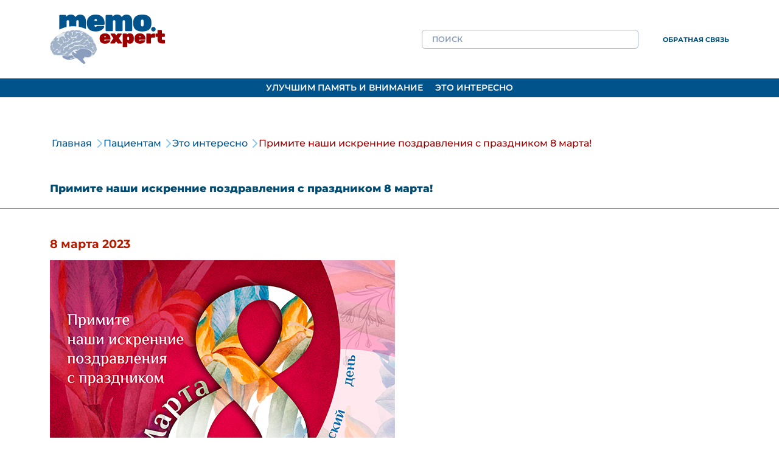

--- FILE ---
content_type: text/html; charset=UTF-8
request_url: https://memo.expert/primite-nashi-iskrennie-pozdravleniya-s-prazdnikom-8-marta-2/
body_size: 9963
content:
<!doctype html>
<html lang="ru-RU">
<head>

<title>MemoExpert  &raquo; Примите наши искренние поздравления с праздником 8 марта!</title>
<meta name="description" content="MemoExpert  Примите наши искренние поздравления с праздником 8 марта!" />

<meta charset="UTF-8" />
<meta http-equiv="X-UA-Compatible" content="IE=edge">
<meta name="viewport" content="width=device-width, initial-scale=1, maximum-scale=1" />

<link rel="stylesheet" href="https://cdnjs.cloudflare.com/ajax/libs/bootstrap/5.0.2/css/bootstrap.min.css"
	  integrity="sha512-usVBAd66/NpVNfBge19gws2j6JZinnca12rAe2l+d+QkLU9fiG02O1X8Q6hepIpr/EYKZvKx/I9WsnujJuOmBA=="
	  crossorigin="anonymous" referrerpolicy="no-referrer" />

<link rel="stylesheet" href="https://cdnjs.cloudflare.com/ajax/libs/OwlCarousel2/2.3.4/assets/owl.carousel.min.css"
	  integrity="sha512-tS3S5qG0BlhnQROyJXvNjeEM4UpMXHrQfTGmbQ1gKmelCxlSEBUaxhRBj/EFTzpbP4RVSrpEikbmdJobCvhE3g=="
	  crossorigin="anonymous" />

<link rel="stylesheet" href="https://cdnjs.cloudflare.com/ajax/libs/font-awesome/6.0.0/css/all.min.css"
	  integrity="sha512-9usAa10IRO0HhonpyAIVpjrylPvoDwiPUiKdWk5t3PyolY1cOd4DSE0Ga+ri4AuTroPR5aQvXU9xC6qOPnzFeg=="
	  crossorigin="anonymous"
	  referrerpolicy="no-referrer" />

    <script src="https://api-maps.yandex.ru/2.1/?lang=ru_RU&amp;apikey=e999497e-2cce-4a68-9d01-e49c8d17b48e" type="text/javascript"></script>


<link rel="apple-touch-icon" sizes="57x57" href="/apple-icon-57x57.png">
<link rel="apple-touch-icon" sizes="60x60" href="/apple-icon-60x60.png">
<link rel="apple-touch-icon" sizes="72x72" href="/apple-icon-72x72.png">
<link rel="apple-touch-icon" sizes="76x76" href="/apple-icon-76x76.png">
<link rel="apple-touch-icon" sizes="114x114" href="/apple-icon-114x114.png">
<link rel="apple-touch-icon" sizes="120x120" href="/apple-icon-120x120.png">
<link rel="apple-touch-icon" sizes="144x144" href="/apple-icon-144x144.png">
<link rel="apple-touch-icon" sizes="152x152" href="/apple-icon-152x152.png">
<link rel="apple-touch-icon" sizes="180x180" href="/apple-icon-180x180.png">
<link rel="icon" type="image/png" sizes="192x192"  href="/android-icon-192x192.png">
<link rel="icon" type="image/png" sizes="32x32" href="/favicon-32x32.png">
<link rel="icon" type="image/png" sizes="96x96" href="/favicon-96x96.png">
<link rel="icon" type="image/png" sizes="16x16" href="/favicon-16x16.png">
<link rel="manifest" href="/manifest.json">
<meta name="msapplication-TileColor" content="#ffffff">
<meta name="msapplication-TileImage" content="/ms-icon-144x144.png">
<meta name="theme-color" content="#ffffff">


<meta name='robots' content='max-image-preview:large' />

<script>
dataLayer = [{"title":"\u041f\u0440\u0438\u043c\u0438\u0442\u0435 \u043d\u0430\u0448\u0438 \u0438\u0441\u043a\u0440\u0435\u043d\u043d\u0438\u0435 \u043f\u043e\u0437\u0434\u0440\u0430\u0432\u043b\u0435\u043d\u0438\u044f \u0441 \u043f\u0440\u0430\u0437\u0434\u043d\u0438\u043a\u043e\u043c 8 \u043c\u0430\u0440\u0442\u0430!","author":"admin","page_id":1637,"post_date":"2023-03-08 15:04:58","post_type":"post"}];
</script>
<!-- Google Tag Manager -->
<script>(function(w,d,s,l,i){w[l]=w[l]||[];w[l].push({'gtm.start':
new Date().getTime(),event:'gtm.js'});var f=d.getElementsByTagName(s)[0],
j=d.createElement(s),dl=l!='dataLayer'?'&l='+l:'';j.async=true;j.src=
'https://www.googletagmanager.com/gtm.js?id='+i+dl;f.parentNode.insertBefore(j,f);
})(window,document,'script','dataLayer','GTM-NGJS6KK');</script>
<!-- End Google Tag Manager --><link rel='dns-prefetch' href='//s.w.org' />
<script type="text/javascript">
window._wpemojiSettings = {"baseUrl":"https:\/\/s.w.org\/images\/core\/emoji\/14.0.0\/72x72\/","ext":".png","svgUrl":"https:\/\/s.w.org\/images\/core\/emoji\/14.0.0\/svg\/","svgExt":".svg","source":{"concatemoji":"https:\/\/memo.expert\/wp-includes\/js\/wp-emoji-release.min.js?ver=6.0.11"}};
/*! This file is auto-generated */
!function(e,a,t){var n,r,o,i=a.createElement("canvas"),p=i.getContext&&i.getContext("2d");function s(e,t){var a=String.fromCharCode,e=(p.clearRect(0,0,i.width,i.height),p.fillText(a.apply(this,e),0,0),i.toDataURL());return p.clearRect(0,0,i.width,i.height),p.fillText(a.apply(this,t),0,0),e===i.toDataURL()}function c(e){var t=a.createElement("script");t.src=e,t.defer=t.type="text/javascript",a.getElementsByTagName("head")[0].appendChild(t)}for(o=Array("flag","emoji"),t.supports={everything:!0,everythingExceptFlag:!0},r=0;r<o.length;r++)t.supports[o[r]]=function(e){if(!p||!p.fillText)return!1;switch(p.textBaseline="top",p.font="600 32px Arial",e){case"flag":return s([127987,65039,8205,9895,65039],[127987,65039,8203,9895,65039])?!1:!s([55356,56826,55356,56819],[55356,56826,8203,55356,56819])&&!s([55356,57332,56128,56423,56128,56418,56128,56421,56128,56430,56128,56423,56128,56447],[55356,57332,8203,56128,56423,8203,56128,56418,8203,56128,56421,8203,56128,56430,8203,56128,56423,8203,56128,56447]);case"emoji":return!s([129777,127995,8205,129778,127999],[129777,127995,8203,129778,127999])}return!1}(o[r]),t.supports.everything=t.supports.everything&&t.supports[o[r]],"flag"!==o[r]&&(t.supports.everythingExceptFlag=t.supports.everythingExceptFlag&&t.supports[o[r]]);t.supports.everythingExceptFlag=t.supports.everythingExceptFlag&&!t.supports.flag,t.DOMReady=!1,t.readyCallback=function(){t.DOMReady=!0},t.supports.everything||(n=function(){t.readyCallback()},a.addEventListener?(a.addEventListener("DOMContentLoaded",n,!1),e.addEventListener("load",n,!1)):(e.attachEvent("onload",n),a.attachEvent("onreadystatechange",function(){"complete"===a.readyState&&t.readyCallback()})),(e=t.source||{}).concatemoji?c(e.concatemoji):e.wpemoji&&e.twemoji&&(c(e.twemoji),c(e.wpemoji)))}(window,document,window._wpemojiSettings);
</script>
<style type="text/css">
img.wp-smiley,
img.emoji {
	display: inline !important;
	border: none !important;
	box-shadow: none !important;
	height: 1em !important;
	width: 1em !important;
	margin: 0 0.07em !important;
	vertical-align: -0.1em !important;
	background: none !important;
	padding: 0 !important;
}
</style>
	<link rel='stylesheet' id='style-css'  href='https://memo.expert/wp-content/themes/memo/style.css?ver=6.0.11' type='text/css' media='all' />
<link rel='stylesheet' id='wp-block-library-css'  href='https://memo.expert/wp-includes/css/dist/block-library/style.min.css?ver=6.0.11' type='text/css' media='all' />
<style id='global-styles-inline-css' type='text/css'>
body{--wp--preset--color--black: #000000;--wp--preset--color--cyan-bluish-gray: #abb8c3;--wp--preset--color--white: #ffffff;--wp--preset--color--pale-pink: #f78da7;--wp--preset--color--vivid-red: #cf2e2e;--wp--preset--color--luminous-vivid-orange: #ff6900;--wp--preset--color--luminous-vivid-amber: #fcb900;--wp--preset--color--light-green-cyan: #7bdcb5;--wp--preset--color--vivid-green-cyan: #00d084;--wp--preset--color--pale-cyan-blue: #8ed1fc;--wp--preset--color--vivid-cyan-blue: #0693e3;--wp--preset--color--vivid-purple: #9b51e0;--wp--preset--gradient--vivid-cyan-blue-to-vivid-purple: linear-gradient(135deg,rgba(6,147,227,1) 0%,rgb(155,81,224) 100%);--wp--preset--gradient--light-green-cyan-to-vivid-green-cyan: linear-gradient(135deg,rgb(122,220,180) 0%,rgb(0,208,130) 100%);--wp--preset--gradient--luminous-vivid-amber-to-luminous-vivid-orange: linear-gradient(135deg,rgba(252,185,0,1) 0%,rgba(255,105,0,1) 100%);--wp--preset--gradient--luminous-vivid-orange-to-vivid-red: linear-gradient(135deg,rgba(255,105,0,1) 0%,rgb(207,46,46) 100%);--wp--preset--gradient--very-light-gray-to-cyan-bluish-gray: linear-gradient(135deg,rgb(238,238,238) 0%,rgb(169,184,195) 100%);--wp--preset--gradient--cool-to-warm-spectrum: linear-gradient(135deg,rgb(74,234,220) 0%,rgb(151,120,209) 20%,rgb(207,42,186) 40%,rgb(238,44,130) 60%,rgb(251,105,98) 80%,rgb(254,248,76) 100%);--wp--preset--gradient--blush-light-purple: linear-gradient(135deg,rgb(255,206,236) 0%,rgb(152,150,240) 100%);--wp--preset--gradient--blush-bordeaux: linear-gradient(135deg,rgb(254,205,165) 0%,rgb(254,45,45) 50%,rgb(107,0,62) 100%);--wp--preset--gradient--luminous-dusk: linear-gradient(135deg,rgb(255,203,112) 0%,rgb(199,81,192) 50%,rgb(65,88,208) 100%);--wp--preset--gradient--pale-ocean: linear-gradient(135deg,rgb(255,245,203) 0%,rgb(182,227,212) 50%,rgb(51,167,181) 100%);--wp--preset--gradient--electric-grass: linear-gradient(135deg,rgb(202,248,128) 0%,rgb(113,206,126) 100%);--wp--preset--gradient--midnight: linear-gradient(135deg,rgb(2,3,129) 0%,rgb(40,116,252) 100%);--wp--preset--duotone--dark-grayscale: url('#wp-duotone-dark-grayscale');--wp--preset--duotone--grayscale: url('#wp-duotone-grayscale');--wp--preset--duotone--purple-yellow: url('#wp-duotone-purple-yellow');--wp--preset--duotone--blue-red: url('#wp-duotone-blue-red');--wp--preset--duotone--midnight: url('#wp-duotone-midnight');--wp--preset--duotone--magenta-yellow: url('#wp-duotone-magenta-yellow');--wp--preset--duotone--purple-green: url('#wp-duotone-purple-green');--wp--preset--duotone--blue-orange: url('#wp-duotone-blue-orange');--wp--preset--font-size--small: 13px;--wp--preset--font-size--medium: 20px;--wp--preset--font-size--large: 36px;--wp--preset--font-size--x-large: 42px;}.has-black-color{color: var(--wp--preset--color--black) !important;}.has-cyan-bluish-gray-color{color: var(--wp--preset--color--cyan-bluish-gray) !important;}.has-white-color{color: var(--wp--preset--color--white) !important;}.has-pale-pink-color{color: var(--wp--preset--color--pale-pink) !important;}.has-vivid-red-color{color: var(--wp--preset--color--vivid-red) !important;}.has-luminous-vivid-orange-color{color: var(--wp--preset--color--luminous-vivid-orange) !important;}.has-luminous-vivid-amber-color{color: var(--wp--preset--color--luminous-vivid-amber) !important;}.has-light-green-cyan-color{color: var(--wp--preset--color--light-green-cyan) !important;}.has-vivid-green-cyan-color{color: var(--wp--preset--color--vivid-green-cyan) !important;}.has-pale-cyan-blue-color{color: var(--wp--preset--color--pale-cyan-blue) !important;}.has-vivid-cyan-blue-color{color: var(--wp--preset--color--vivid-cyan-blue) !important;}.has-vivid-purple-color{color: var(--wp--preset--color--vivid-purple) !important;}.has-black-background-color{background-color: var(--wp--preset--color--black) !important;}.has-cyan-bluish-gray-background-color{background-color: var(--wp--preset--color--cyan-bluish-gray) !important;}.has-white-background-color{background-color: var(--wp--preset--color--white) !important;}.has-pale-pink-background-color{background-color: var(--wp--preset--color--pale-pink) !important;}.has-vivid-red-background-color{background-color: var(--wp--preset--color--vivid-red) !important;}.has-luminous-vivid-orange-background-color{background-color: var(--wp--preset--color--luminous-vivid-orange) !important;}.has-luminous-vivid-amber-background-color{background-color: var(--wp--preset--color--luminous-vivid-amber) !important;}.has-light-green-cyan-background-color{background-color: var(--wp--preset--color--light-green-cyan) !important;}.has-vivid-green-cyan-background-color{background-color: var(--wp--preset--color--vivid-green-cyan) !important;}.has-pale-cyan-blue-background-color{background-color: var(--wp--preset--color--pale-cyan-blue) !important;}.has-vivid-cyan-blue-background-color{background-color: var(--wp--preset--color--vivid-cyan-blue) !important;}.has-vivid-purple-background-color{background-color: var(--wp--preset--color--vivid-purple) !important;}.has-black-border-color{border-color: var(--wp--preset--color--black) !important;}.has-cyan-bluish-gray-border-color{border-color: var(--wp--preset--color--cyan-bluish-gray) !important;}.has-white-border-color{border-color: var(--wp--preset--color--white) !important;}.has-pale-pink-border-color{border-color: var(--wp--preset--color--pale-pink) !important;}.has-vivid-red-border-color{border-color: var(--wp--preset--color--vivid-red) !important;}.has-luminous-vivid-orange-border-color{border-color: var(--wp--preset--color--luminous-vivid-orange) !important;}.has-luminous-vivid-amber-border-color{border-color: var(--wp--preset--color--luminous-vivid-amber) !important;}.has-light-green-cyan-border-color{border-color: var(--wp--preset--color--light-green-cyan) !important;}.has-vivid-green-cyan-border-color{border-color: var(--wp--preset--color--vivid-green-cyan) !important;}.has-pale-cyan-blue-border-color{border-color: var(--wp--preset--color--pale-cyan-blue) !important;}.has-vivid-cyan-blue-border-color{border-color: var(--wp--preset--color--vivid-cyan-blue) !important;}.has-vivid-purple-border-color{border-color: var(--wp--preset--color--vivid-purple) !important;}.has-vivid-cyan-blue-to-vivid-purple-gradient-background{background: var(--wp--preset--gradient--vivid-cyan-blue-to-vivid-purple) !important;}.has-light-green-cyan-to-vivid-green-cyan-gradient-background{background: var(--wp--preset--gradient--light-green-cyan-to-vivid-green-cyan) !important;}.has-luminous-vivid-amber-to-luminous-vivid-orange-gradient-background{background: var(--wp--preset--gradient--luminous-vivid-amber-to-luminous-vivid-orange) !important;}.has-luminous-vivid-orange-to-vivid-red-gradient-background{background: var(--wp--preset--gradient--luminous-vivid-orange-to-vivid-red) !important;}.has-very-light-gray-to-cyan-bluish-gray-gradient-background{background: var(--wp--preset--gradient--very-light-gray-to-cyan-bluish-gray) !important;}.has-cool-to-warm-spectrum-gradient-background{background: var(--wp--preset--gradient--cool-to-warm-spectrum) !important;}.has-blush-light-purple-gradient-background{background: var(--wp--preset--gradient--blush-light-purple) !important;}.has-blush-bordeaux-gradient-background{background: var(--wp--preset--gradient--blush-bordeaux) !important;}.has-luminous-dusk-gradient-background{background: var(--wp--preset--gradient--luminous-dusk) !important;}.has-pale-ocean-gradient-background{background: var(--wp--preset--gradient--pale-ocean) !important;}.has-electric-grass-gradient-background{background: var(--wp--preset--gradient--electric-grass) !important;}.has-midnight-gradient-background{background: var(--wp--preset--gradient--midnight) !important;}.has-small-font-size{font-size: var(--wp--preset--font-size--small) !important;}.has-medium-font-size{font-size: var(--wp--preset--font-size--medium) !important;}.has-large-font-size{font-size: var(--wp--preset--font-size--large) !important;}.has-x-large-font-size{font-size: var(--wp--preset--font-size--x-large) !important;}
</style>
<link rel='stylesheet' id='newsletter-css'  href='https://memo.expert/wp-content/plugins/newsletter/style.css?ver=7.5.0' type='text/css' media='all' />
<link rel='stylesheet' id='all-in-one-video-gallery-backward-compatibility-css'  href='https://memo.expert/wp-content/plugins/all-in-one-video-gallery/public/assets/css/backward-compatibility.css?ver=2.5.5' type='text/css' media='all' />
<link rel='stylesheet' id='all-in-one-video-gallery-public-css'  href='https://memo.expert/wp-content/plugins/all-in-one-video-gallery/public/assets/css/public.css?ver=2.5.5' type='text/css' media='all' />
<link rel="https://api.w.org/" href="https://memo.expert/wp-json/" /><link rel="alternate" type="application/json" href="https://memo.expert/wp-json/wp/v2/posts/1637" /><link rel="EditURI" type="application/rsd+xml" title="RSD" href="https://memo.expert/xmlrpc.php?rsd" />
<link rel="wlwmanifest" type="application/wlwmanifest+xml" href="https://memo.expert/wp-includes/wlwmanifest.xml" /> 
<meta name="generator" content="WordPress 6.0.11" />
<link rel="canonical" href="https://memo.expert/primite-nashi-iskrennie-pozdravleniya-s-prazdnikom-8-marta-2/" />
<link rel='shortlink' href='https://memo.expert/?p=1637' />
<link rel="alternate" type="application/json+oembed" href="https://memo.expert/wp-json/oembed/1.0/embed?url=https%3A%2F%2Fmemo.expert%2Fprimite-nashi-iskrennie-pozdravleniya-s-prazdnikom-8-marta-2%2F" />
<link rel="alternate" type="text/xml+oembed" href="https://memo.expert/wp-json/oembed/1.0/embed?url=https%3A%2F%2Fmemo.expert%2Fprimite-nashi-iskrennie-pozdravleniya-s-prazdnikom-8-marta-2%2F&#038;format=xml" />


</head>
<body data-rsssl=1>
	<header>
		<div>
			<div class="container pt-4 pb-4">
				<div class="row justify-content-end align-items-center">
					<a href="/" class="col-9 col-md-12 col-lg-3 mb-3 mb-lg-0 home">
						<img src="/wp-content/themes/memo/assets/images/Logo.gif">
					</a>
                    <i class="col-3 fas fa-2x fa-2xl fa-bars d-lg-none mb-4 text-end image-button hamburger" role="button"></i>
					<form
    class="search-form d-flex align-items-center col-12 col-lg-4 m-0 m-lg-3"
    role="search"
    method="get"
    id="searchform"
    action="https://memo.expert/"
>
    <input
        class="search-form__input w-100 px-3 py-1"
        type="text"
        value=""
        name="s" id="s"
        placeholder="ПОИСК"
        autocomplete="off"
    >
<!--    <button type="submit" id="searchsubmit">
        <svg xmlns="http://www.w3.org/2000/svg" width="19.856" height="20.848" viewBox="0 0 19.856 20.848">
            <path d="M91.119,310.567l-4.713-4.713a8.8,8.8,0,0,0,2.51-6.147,8.708,8.708,0,1,0-8.708,8.708,8.983,8.983,0,0,0,5.02-1.588l4.815,4.815a.877.877,0,0,0,1.127,0A.792.792,0,0,0,91.119,310.567ZM73.037,299.708a7.171,7.171,0,1,1,7.171,7.171A7.192,7.192,0,0,1,73.037,299.708Z" transform="translate(-71.5 -291)" fill="#414544" />
        </svg>
    </button>-->
    <ul class="ajax-search mx-0 my-3 p-0"></ul>
</form>					<a class="col flex-grow-0 mt-3 mb-3 small bold" href="/backform-patients"><small>Обратная связь</small></a>
				</div>
			</div> <!-- .container -->
		</div>
        <div class="main-menu d-none d-lg-block">
			<div class="container"><ul id="menu-paczienty" class="list-unstyled d-flex justify-content-start m-0 p-0"><li id="menu-item-653" class="menu-item menu-item-type-post_type menu-item-object-page menu-item-653"><a href="https://memo.expert/uluchshim-pamyat-i-vnimanie/">Улучшим память и внимание</a></li>
<li id="menu-item-654" class="menu-item menu-item-type-post_type menu-item-object-page menu-item-654"><a href="https://memo.expert/eto-interesno/">Это интересно</a></li>
</ul></div>		</div>
		<ul class="mobile-level d-none">
		</ul>
	</header>
<div>
	<nav aria-label="breadcrumb" class="container">
		<ol class="breadcrumb">
			<li class="breadcrumb-item"><a href="/">Главная</a></li>
			<li class="breadcrumb-item"><a href="/patients">Пациентам</a></li>
				<li class="breadcrumb-item"><a href='/eto-interesno'>Это интересно</a></li>			<li class="breadcrumb-item active" aria-current="page">  Примите наши искренние поздравления с праздником 8 марта!</li>
		</ol>
	</nav>
</div>

    <section class="single-page">
        <h1 class="mb-5">
			<span class="container">
				<small>Примите наши искренние поздравления с праздником 8 марта!</small>			</span>
        </h1>

        <div class="container">
			<p class='bold red'><big>8 марта 2023            <div class="article-content">
                <p><img loading="lazy" class="alignnone wp-image-1635 size-full" src="https://memo.expert/wp-content/uploads/08.03.2023.-memo.expert.png" alt="" width="567" height="567" srcset="https://memo.expert/wp-content/uploads/08.03.2023.-memo.expert.png 567w, https://memo.expert/wp-content/uploads/08.03.2023.-memo.expert-300x300.png 300w, https://memo.expert/wp-content/uploads/08.03.2023.-memo.expert-150x150.png 150w" sizes="(max-width: 567px) 100vw, 567px" /></p>
            </div>
        </div>

    </section>


	<footer>
		<div class="container">
			<div class="row justify-content-between align-items-stretch">
				<div class="logo-grey col-12">
					<a href="/" class="home">
						<img src="/wp-content/themes/memo/assets/images/LogoGrey.gif" class="d-block">
					</a>
				</div>
				<div class="col-12 col-lg-8 copyright">
					<p><b class="red">2022&nbsp;-&nbsp;2026 © ООО «НПК Фармасофт»</b></p>
                    <p>
                        <a href="https://pharmasoft.ru/" target="_blank">
                            <img style="max-width: 250px;" src="/wp-content/uploads/resurs-1.svg"
                             alt="">
                        </a>
                    </p>
					<p>Все права на материалы данного сайта принадлежат ООО «НПК ФАРМАСОФТ»</p>
					<p>Воспроизведение статей без разрешения правообладателя запрещено</p>
					<p>Все материалы используются на сайте с согласия правообладателей</p>
					<p>&nbsp;</p>
					<p><a href="#">Обратная связь</a></p>
				</div>
                <div class="col-12 col-lg-4"><ul id="menu-nizhnee-menyu-paczienty" class="list-unstyled bottom-menu"><li id="menu-item-803" class="menu-item menu-item-type-post_type menu-item-object-page menu-item-home menu-item-803"><a href="https://memo.expert/">Главная страница</a></li>
<li id="menu-item-1329" class="menu-item menu-item-type-post_type menu-item-object-page menu-item-1329"><a href="https://memo.expert/patients/">Пациентам</a></li>
<li id="menu-item-804" class="menu-item menu-item-type-post_type menu-item-object-page menu-item-804"><a href="https://memo.expert/uluchshim-pamyat-i-vnimanie/">Улучшим память и внимание</a></li>
<li id="menu-item-805" class="menu-item menu-item-type-post_type menu-item-object-page menu-item-805"><a href="https://memo.expert/eto-interesno/">Это интересно</a></li>
</ul></div>			</div>
		</div>
	</footer>

			<!--<div id="entry_disclaimer">
			<div class="mask"></div>
			<div class="container p-1 p-md-5">
				<div class="d-flex align-items-center m-3">
					<i class="fa-solid fa-circle-info fa-4x red d-none d-md-block me-5"></i>
					<p class="red my-0">Информация раздела предназначена исключительно для&nbsp;медицинских и&nbsp;фармацевтических работников.<br>Подтвердите, являетесь ли Вы медицинским или&nbsp;фармацевтическим работником?</p>
				</div>
				<div class="d-flex flex-column flex-md-row justify-content-center my-4 mx-2">
					<a class="button m-4 px-5 py-3 js-accept" href="#">Да, я&nbsp;являюсь</a>
					<a class="button m-4 px-5 py-3" href="/start">Нет, не&nbsp;являюсь</a>
				</div>
			</div>
		</div>-->
	
	<script src="https://code.jquery.com/jquery-3.5.1.min.js"
			integrity="sha256-9/aliU8dGd2tb6OSsuzixeV4y/faTqgFtohetphbbj0="
			crossorigin="anonymous"></script>

	<script src="https://cdnjs.cloudflare.com/ajax/libs/js-cookie/3.0.1/js.cookie.min.js"
			integrity="sha512-wT7uPE7tOP6w4o28u1DN775jYjHQApdBnib5Pho4RB0Pgd9y7eSkAV1BTqQydupYDB9GBhTcQQzyNMPMV3cAew=="
			crossorigin="anonymous"
			referrerpolicy="no-referrer"></script>
	
	<script src="https://cdnjs.cloudflare.com/ajax/libs/popper.js/2.10.1/umd/popper.min.js"
			integrity="sha512-8jeQKzUKh/0pqnK24AfqZYxlQ8JdQjl9gGONwGwKbJiEaAPkD3eoIjz3IuX4IrP+dnxkchGUeWdXLazLHin+UQ=="
			crossorigin="anonymous" referrerpolicy="no-referrer"></script>

	<script src="https://cdnjs.cloudflare.com/ajax/libs/bootstrap/5.0.2/js/bootstrap.min.js"
			integrity="sha512-a6ctI6w1kg3J4dSjknHj3aWLEbjitAXAjLDRUxo2wyYmDFRcz2RJuQr5M3Kt8O/TtUSp8n2rAyaXYy1sjoKmrQ=="
			crossorigin="anonymous" referrerpolicy="no-referrer"></script>

	<script src="https://cdnjs.cloudflare.com/ajax/libs/OwlCarousel2/2.3.4/owl.carousel.min.js"
			integrity="sha512-bPs7Ae6pVvhOSiIcyUClR7/q2OAsRiovw4vAkX+zJbw3ShAeeqezq50RIIcIURq7Oa20rW2n2q+fyXBNcU9lrw=="
			crossorigin="anonymous"></script>

	<script src="/wp-content/themes/memo/assets/js/memoexpert.js"></script>
<!-- Google Tag Manager (noscript) -->
<noscript><iframe src="https://www.googletagmanager.com/ns.html?id=GTM-NGJS6KK" height="0" width="0" style="display:none;visibility:hidden"></iframe></noscript>
<!-- End Google Tag Manager (noscript) --><link rel='stylesheet' id='wpforms-choicesjs-css'  href='https://memo.expert/wp-content/plugins/wpforms/assets/css/choices.min.css?ver=9.0.1' type='text/css' media='all' />
<link rel='stylesheet' id='wpforms-password-field-css'  href='https://memo.expert/wp-content/plugins/wpforms/assets/pro/css/fields/password.min.css?ver=1.7.5.4' type='text/css' media='all' />
<link rel='stylesheet' id='wpforms-smart-phone-field-css'  href='https://memo.expert/wp-content/plugins/wpforms/assets/pro/css/fields/phone/intl-tel-input.min.css?ver=17.0.5' type='text/css' media='all' />
<link rel='stylesheet' id='wpforms-dropzone-css'  href='https://memo.expert/wp-content/plugins/wpforms/assets/pro/css/dropzone.min.css?ver=5.9.3' type='text/css' media='all' />
<link rel='stylesheet' id='wpforms-modal-views-css'  href='https://memo.expert/wp-content/plugins/wpforms/assets/pro/css/fields/richtext/modal-views.min.css?ver=1.7.5.4' type='text/css' media='all' />
<link rel='stylesheet' id='dashicons-css'  href='https://memo.expert/wp-includes/css/dashicons.min.css?ver=6.0.11' type='text/css' media='all' />
<link rel='stylesheet' id='editor-buttons-css'  href='https://memo.expert/wp-includes/css/editor.min.css?ver=6.0.11' type='text/css' media='all' />
<link rel='stylesheet' id='wpforms-richtext-frontend-full-css'  href='https://memo.expert/wp-content/plugins/wpforms/assets/pro/css/fields/richtext/frontend-full.min.css?ver=1.7.5.4' type='text/css' media='all' />
<link rel='stylesheet' id='wpforms-jquery-timepicker-css'  href='https://memo.expert/wp-content/plugins/wpforms/assets/lib/jquery.timepicker/jquery.timepicker.min.css?ver=1.11.5' type='text/css' media='all' />
<link rel='stylesheet' id='wpforms-flatpickr-css'  href='https://memo.expert/wp-content/plugins/wpforms/assets/lib/flatpickr/flatpickr.min.css?ver=4.6.9' type='text/css' media='all' />
<link rel='stylesheet' id='wpforms-full-css'  href='https://memo.expert/wp-content/plugins/wpforms/assets/css/wpforms-full.min.css?ver=1.7.5.4' type='text/css' media='all' />
<script type='text/javascript' src='https://memo.expert/wp-includes/js/jquery/jquery.min.js?ver=3.6.0' id='jquery-core-js'></script>
<script type='text/javascript' src='https://memo.expert/wp-includes/js/jquery/jquery-migrate.min.js?ver=3.3.2' id='jquery-migrate-js'></script>
<script type='text/javascript' src='https://memo.expert/wp-content/plugins/wpforms/assets/js/wpforms.min.js?ver=1.7.5.4' id='wpforms-js'></script>
<script type='text/javascript' src='https://memo.expert/wp-content/plugins/wpforms/assets/pro/js/wpforms-conditional-logic-fields.min.js?ver=1.7.5.4' id='wpforms-builder-conditionals-js'></script>
<script type='text/javascript' id='wpforms-choicesjs-js-extra'>
/* <![CDATA[ */
var wpforms_choicesjs_config = {"removeItemButton":"1","shouldSort":"","loadingText":"Loading...","noResultsText":"No results found.","noChoicesText":"No choices to choose from.","itemSelectText":"Press to select.","uniqueItemText":"Only unique values can be added.","customAddItemText":"Only values matching specific conditions can be added."};
/* ]]> */
</script>
<script type='text/javascript' src='https://memo.expert/wp-content/plugins/wpforms/assets/lib/choices.min.js?ver=9.0.1' id='wpforms-choicesjs-js'></script>
<script type='text/javascript' id='zxcvbn-async-js-extra'>
/* <![CDATA[ */
var _zxcvbnSettings = {"src":"https:\/\/memo.expert\/wp-includes\/js\/zxcvbn.min.js"};
/* ]]> */
</script>
<script type='text/javascript' src='https://memo.expert/wp-includes/js/zxcvbn-async.min.js?ver=1.0' id='zxcvbn-async-js'></script>
<script type='text/javascript' src='https://memo.expert/wp-includes/js/dist/vendor/regenerator-runtime.min.js?ver=0.13.9' id='regenerator-runtime-js'></script>
<script type='text/javascript' src='https://memo.expert/wp-includes/js/dist/vendor/wp-polyfill.min.js?ver=3.15.0' id='wp-polyfill-js'></script>
<script type='text/javascript' src='https://memo.expert/wp-includes/js/dist/hooks.min.js?ver=c6d64f2cb8f5c6bb49caca37f8828ce3' id='wp-hooks-js'></script>
<script type='text/javascript' src='https://memo.expert/wp-includes/js/dist/i18n.min.js?ver=ebee46757c6a411e38fd079a7ac71d94' id='wp-i18n-js'></script>
<script type='text/javascript' id='wp-i18n-js-after'>
wp.i18n.setLocaleData( { 'text direction\u0004ltr': [ 'ltr' ] } );
</script>
<script type='text/javascript' id='password-strength-meter-js-extra'>
/* <![CDATA[ */
var pwsL10n = {"unknown":"\u041d\u0430\u0434\u0451\u0436\u043d\u043e\u0441\u0442\u044c \u043f\u0430\u0440\u043e\u043b\u044f \u043d\u0435\u0438\u0437\u0432\u0435\u0441\u0442\u043d\u0430","short":"\u041e\u0447\u0435\u043d\u044c \u0441\u043b\u0430\u0431\u044b\u0439","bad":"\u0421\u043b\u0430\u0431\u044b\u0439","good":"\u0421\u0440\u0435\u0434\u043d\u0438\u0439","strong":"\u041d\u0430\u0434\u0451\u0436\u043d\u044b\u0439","mismatch":"\u041d\u0435\u0441\u043e\u0432\u043f\u0430\u0434\u0435\u043d\u0438\u0435"};
/* ]]> */
</script>
<script type='text/javascript' id='password-strength-meter-js-translations'>
( function( domain, translations ) {
	var localeData = translations.locale_data[ domain ] || translations.locale_data.messages;
	localeData[""].domain = domain;
	wp.i18n.setLocaleData( localeData, domain );
} )( "default", {"translation-revision-date":"2024-01-30 16:44:37+0000","generator":"GlotPress\/4.0.1","domain":"messages","locale_data":{"messages":{"":{"domain":"messages","plural-forms":"nplurals=3; plural=(n % 10 == 1 && n % 100 != 11) ? 0 : ((n % 10 >= 2 && n % 10 <= 4 && (n % 100 < 12 || n % 100 > 14)) ? 1 : 2);","lang":"ru"},"%1$s is deprecated since version %2$s! Use %3$s instead. Please consider writing more inclusive code.":["%1$s \u0443\u0441\u0442\u0430\u0440\u0435\u043b\u0430 \u0441 \u0432\u0435\u0440\u0441\u0438\u0438 %2$s! \u0412\u043c\u0435\u0441\u0442\u043e \u043d\u0435\u0451 \u0438\u0441\u043f\u043e\u043b\u044c\u0437\u0443\u0439\u0442\u0435 %3$s. \u041f\u043e\u0436\u0430\u043b\u0443\u0439\u0441\u0442\u0430, \u0440\u0430\u0441\u0441\u043c\u043e\u0442\u0440\u0438\u0442\u0435 \u0432\u043e\u0437\u043c\u043e\u0436\u043d\u043e\u0441\u0442\u044c \u043d\u0430\u043f\u0438\u0441\u0430\u043d\u0438\u044f \u0431\u043e\u043b\u0435\u0435 \u0438\u043d\u043a\u043b\u044e\u0437\u0438\u0432\u043d\u043e\u0433\u043e \u043a\u043e\u0434\u0430."]}},"comment":{"reference":"wp-admin\/js\/password-strength-meter.js"}} );
</script>
<script type='text/javascript' src='https://memo.expert/wp-admin/js/password-strength-meter.min.js?ver=6.0.11' id='password-strength-meter-js'></script>
<script type='text/javascript' src='https://memo.expert/wp-content/plugins/wpforms/assets/pro/js/fields/password.min.js?ver=1.7.5.4' id='wpforms-password-field-js'></script>
<script type='text/javascript' src='https://memo.expert/wp-content/plugins/wpforms/assets/pro/lib/intl-tel-input/jquery.intl-tel-input.min.js?ver=17.0.5' id='wpforms-smart-phone-field-js'></script>
<script type='text/javascript' id='wpforms-dropzone-js-extra'>
/* <![CDATA[ */
var wpforms_file_upload = {"url":"https:\/\/memo.expert\/wp-admin\/admin-ajax.php","errors":{"default_error":"Something went wrong, please try again.","file_not_uploaded":"This file was not uploaded.","file_limit":"File uploads exceed the maximum number allowed ({fileLimit}).","file_extension":"File type is not allowed.","file_size":"File exceeds max size allowed. File was not uploaded.","post_max_size":"File exceeds the upload limit allowed (256 \u041c\u0411)."},"loading_message":"File upload is in progress. Please submit the form once uploading is completed."};
/* ]]> */
</script>
<script type='text/javascript' src='https://memo.expert/wp-content/plugins/wpforms/assets/pro/lib/dropzone.min.js?ver=5.9.3' id='wpforms-dropzone-js'></script>
<script type='text/javascript' src='https://memo.expert/wp-includes/js/underscore.min.js?ver=1.13.3' id='underscore-js'></script>
<script type='text/javascript' id='wp-util-js-extra'>
/* <![CDATA[ */
var _wpUtilSettings = {"ajax":{"url":"\/wp-admin\/admin-ajax.php"}};
/* ]]> */
</script>
<script type='text/javascript' src='https://memo.expert/wp-includes/js/wp-util.min.js?ver=6.0.11' id='wp-util-js'></script>
<script type='text/javascript' src='https://memo.expert/wp-content/plugins/wpforms/assets/pro/js/wpforms-file-upload.min.js?ver=1.7.5.4' id='wpforms-file-upload-js'></script>
<script type='text/javascript' src='https://memo.expert/wp-content/plugins/wpforms/assets/pro/lib/jquery.payment.min.js?ver=1.7.5.4' id='wpforms-payment-js'></script>
<script type='text/javascript' src='https://memo.expert/wp-content/plugins/wpforms/assets/pro/js/fields/richtext.min.js?ver=1.7.5.4' id='wpforms-richtext-field-js'></script>
<script type='text/javascript' src='https://memo.expert/wp-content/plugins/wpforms/assets/lib/jquery.validate.min.js?ver=1.19.4' id='wpforms-validation-js'></script>
<script type='text/javascript' src='https://memo.expert/wp-content/plugins/wpforms/assets/lib/flatpickr/flatpickr.min.js?ver=4.6.9' id='wpforms-flatpickr-js'></script>
<script type='text/javascript' src='https://memo.expert/wp-content/plugins/wpforms/assets/lib/jquery.timepicker/jquery.timepicker.min.js?ver=1.11.5' id='wpforms-jquery-timepicker-js'></script>
<script type='text/javascript' src='https://memo.expert/wp-content/plugins/wpforms/assets/lib/jquery.inputmask.min.js?ver=5.0.7-beta.29' id='wpforms-maskedinput-js'></script>
<script type='text/javascript' src='https://memo.expert/wp-content/plugins/wpforms/assets/lib/mailcheck.min.js?ver=1.1.2' id='wpforms-mailcheck-js'></script>
<script type='text/javascript' src='https://memo.expert/wp-content/plugins/wpforms/assets/lib/punycode.min.js?ver=1.0.0' id='wpforms-punycode-js'></script>
<script type='text/javascript'>
/* <![CDATA[ */
var wpforms_settings = {"val_required":"\u042d\u0442\u043e \u043f\u043e\u043b\u0435 \u043e\u0431\u044f\u0437\u0430\u0442\u0435\u043b\u044c\u043d\u043e \u0434\u043b\u044f \u0437\u0430\u043f\u043e\u043b\u043d\u0435\u043d\u0438\u044f.","val_email":"\u0412\u0432\u0435\u0434\u0438\u0442\u0435 \u043f\u0440\u0430\u0432\u0438\u043b\u044c\u043d\u044b\u0439 Email \u0430\u0434\u0440\u0435\u0441","val_email_suggestion":"Did you mean {suggestion}?","val_email_suggestion_title":"Click to accept this suggestion.","val_email_restricted":"This email address is not allowed.","val_number":"Please enter a valid number.","val_number_positive":"Please enter a valid positive number.","val_confirm":"Field values do not match.","val_checklimit":"You have exceeded the number of allowed selections: {#}.","val_limit_characters":"Limit is {limit} characters. Characters remaining: {remaining}.","val_limit_words":"Limit is {limit} words. Words remaining: {remaining}.","val_recaptcha_fail_msg":"Google reCAPTCHA verification failed, please try again later.","val_empty_blanks":"Please fill out all blanks.","uuid_cookie":"1","locale":"ru","wpforms_plugin_url":"https:\/\/memo.expert\/wp-content\/plugins\/wpforms\/","gdpr":"","ajaxurl":"https:\/\/memo.expert\/wp-admin\/admin-ajax.php","mailcheck_enabled":"1","mailcheck_domains":[],"mailcheck_toplevel_domains":["dev"],"is_ssl":"1","currency_code":"USD","currency_thousands":",","currency_decimals":"2","currency_decimal":".","currency_symbol":"$","currency_symbol_pos":"left","val_requiredpayment":"Payment is required.","val_creditcard":"Please enter a valid credit card number.","val_post_max_size":"The total size of the selected files {totalSize} MB exceeds the allowed limit {maxSize} MB.","val_time12h":"Please enter time in 12-hour AM\/PM format (eg 8:45 AM).","val_time24h":"Please enter time in 24-hour format (eg 22:45).","val_time_limit":"Please enter time between {minTime} and {maxTime}.","val_url":"Please enter a valid URL.","val_fileextension":"File type is not allowed.","val_filesize":"File exceeds max size allowed. File was not uploaded.","post_max_size":"268435456","val_password_strength":"A stronger password is required. Consider using upper and lower case letters, numbers, and symbols.","val_phone":"Please enter a valid phone number.","richtext_add_media_button":"","entry_preview_iframe_styles":["https:\/\/memo.expert\/wp-includes\/js\/tinymce\/skins\/lightgray\/content.min.css?ver=6.0.11","https:\/\/memo.expert\/wp-includes\/css\/dashicons.min.css?ver=6.0.11","https:\/\/memo.expert\/wp-includes\/js\/tinymce\/skins\/wordpress\/wp-content.css?ver=6.0.11"]}
/* ]]> */
</script>
</body>

</html>

--- FILE ---
content_type: text/css
request_url: https://memo.expert/wp-content/themes/memo/style.css?ver=6.0.11
body_size: 157
content:
/*
	Theme Name: MemoExpert
	Theme URI: https://VictorPolkovnikov.ru
	Description: Special theme for site MemoExpert.ru
	Version: 1.0.0
	Author: Victor Polkovnikov
	Author URI: https://VictorPolkovnikov.ru
*/

@import url("/wp-content/themes/memo/assets/css/memoexpert.css");

--- FILE ---
content_type: text/css
request_url: https://memo.expert/wp-content/themes/memo/assets/css/memoexpert.css
body_size: 6572
content:
@charset 'utf-8';
@font-face {
  font-family: 'Montserrat';
  font-style: normal;
  font-weight: 500;
  font-display: swap;
  src: url(https://fonts.gstatic.com/s/montserrat/v25/JTUHjIg1_i6t8kCHKm4532VJOt5-QNFgpCtZ6Ew-.ttf) format('truetype');
}
@font-face {
  font-family: 'Montserrat';
  font-style: normal;
  font-weight: 600;
  font-display: swap;
  src: url(https://fonts.gstatic.com/s/montserrat/v25/JTUHjIg1_i6t8kCHKm4532VJOt5-QNFgpCu170w-.ttf) format('truetype');
}
@font-face {
  font-family: 'Montserrat';
  font-style: normal;
  font-weight: 700;
  font-display: swap;
  src: url(https://fonts.gstatic.com/s/montserrat/v25/JTUHjIg1_i6t8kCHKm4532VJOt5-QNFgpCuM70w-.ttf) format('truetype');
}
@font-face {
  font-family: 'Montserrat';
  font-style: normal;
  font-weight: 800;
  font-display: swap;
  src: url(https://fonts.gstatic.com/s/montserrat/v25/JTUHjIg1_i6t8kCHKm4532VJOt5-QNFgpCvr70w-.ttf) format('truetype');
}
@font-face {
  font-family: 'Open Sans Condensed';
  font-style: normal;
  font-weight: 300;
  font-display: swap;
  src: url(https://fonts.gstatic.com/s/opensanscondensed/v23/z7NFdQDnbTkabZAIOl9il_O6KJj73e7Ff1GhPuI.ttf) format('truetype');
}
:focus {
  outline: 0;
}
:root {
  --logo-blue: #00538b;
  --text-blue: #004c73;
  --back-blue: #f1f5f9;
  --logo-red: #990000;
  --text-red: #b31e00;
  --hover-red: #d22300;
  --carrot-red: #e64919;
  --brain-dark: #8b9dbc;
  --brain-middle: #a0b1c8;
  --brain-light: #e4ebf1;
  --grey-100: #f8f9fa;
  --grey-200: #e9ecef;
  --grey-300: #dee2e6;
  --grey-400: #ced4da;
  --grey-500: #adb5bd;
  --grey-600: #6c757d;
  --grey-700: #495057;
  --grey-800: #343a40;
  --grey-900: #212529;
}
b,
.bold {
  font-weight: 600;
}
.red {
  color: var(--text-red);
}
.blue {
  color: var(--text-blue);
}
.montserrat {
  font-family: 'Montserrat', sans-serif;
}
.montserrat.b,
.montserrat.bold,
.montserrat b,
.montserrat .bold {
  font-weight: 700;
}
html {
  overflow-x: hidden;
}
body {
  overflow-x: hidden;
  display: flex;
  flex-direction: column;
  font-size: 1rem;
  min-height: 100vh;
  font-family: 'Montserrat', sans-serif;
}
body.b,
body.bold,
body b,
body .bold {
  font-weight: 700;
}
@media (max-width: 768px) {
  body {
    font-size: 14px;
  }
}
hr {
  opacity: 1;
  color: var(--brain-dark);
}
img {
  max-width: 100%;
}
.upper {
  text-transform: uppercase;
}
.wide {
  line-height: 3em;
}
h1,
h2,
h3,
h4,
h5,
h6,
header,
footer {
  position: relative;
  z-index: 2;
  word-wrap: break-word;
  color: var(--text-blue);
  font-family: 'Montserrat', sans-serif;
  text-transform: uppercase;
}
h1.b,
h2.b,
h3.b,
h4.b,
h5.b,
h6.b,
header.b,
footer.b,
h1.bold,
h2.bold,
h3.bold,
h4.bold,
h5.bold,
h6.bold,
header.bold,
footer.bold,
h1 b,
h2 b,
h3 b,
h4 b,
h5 b,
h6 b,
header b,
footer b,
h1 .bold,
h2 .bold,
h3 .bold,
h4 .bold,
h5 .bold,
h6 .bold,
header .bold,
footer .bold {
  font-weight: 700;
}
h1 span,
h2 span,
h3 span,
h4 span,
h5 span,
h6 span,
header span,
footer span {
  display: block;
}
h1,
h2 {
  font-size: 3rem;
  font-weight: 800;
}
@media (max-width: 768px) {
  h1 {
    font-size: 2rem;
  }
}
@media (max-width: 768px) {
  h2 {
    font-size: 1.5rem;
  }
}
h1,
h2,
h3 {
  border-bottom: 1px solid var(--logo-red);
}
@media (max-width: 768px) {
  h4,
  h3 {
    font-size: 1.1rem;
  }
}
@media (max-width: 768px) {
  h3 {
    font-size: 1.1rem;
  }
}
@media (max-width: 768px) {
  .tests h1 {
    font-size: 22px;
  }
}
@media (max-width: 768px) {
  .tests h4 {
    font-size: 1rem;
    margin-bottom: 10px;
    padding-bottom: 10px;
  }
}
@media (max-width: 768px) {
  .tests h3 {
    font-size: 1rem;
    margin-bottom: 10px;
    padding-bottom: 10px;
  }
}
section {
  line-height: 2em;
  margin: 0 0 4rem;
}
@media (max-width: 768px) {
  section {
    margin: 0 0 2rem;
  }
}
.spaced {
  letter-spacing: 0.3em;
}
.bordered {
  border: 1px solid var(--text-blue);
  border-radius: 5px;
  overflow: hidden;
}
a {
  text-decoration: none;
  color: inherit;
}
a:hover {
  color: var(--text-red);
}
a.bordered:hover {
  border-color: var(--text-red);
}
.breadcrumb {
  margin: 3rem 0;
}
@media (max-width: 768px) {
  .breadcrumb {
    margin: 0 0 1.5rem 0;
  }
  .breadcrumb li {
    font-size: 14px;
  }
  .breadcrumb li a {
    font-size: 14px;
  }
}
button,
.button {
  display: inline-block;
  align-self: center;
  text-align: center;
  color: var(--text-blue);
  background-color: white;
  box-shadow: 6px 12px 24px transparent;
  width: auto;
  margin-bottom: 2rem;
  padding: 0.6em 2.4em;
  cursor: pointer;
  transition: 0.3s;
  border: 1px solid var(--text-blue);
  border-radius: 5px;
  overflow: hidden;
  letter-spacing: 0.3em;
  text-transform: uppercase;
  font-weight: 600;
}
@media (max-width: 768px) {
  button,
  .button {
    font-size: 14px;
  }
}
button:hover,
.button:hover,
button.hover,
.button.hover {
  box-shadow: 6px 12px 24px #bde4ff;
  color: var(--text-red);
}
button:disabled,
.button:disabled,
button:disabled:hover,
.button:disabled:hover {
  color: var(--grey-600);
  border-color: var(--grey-400);
  background-color: var(--grey-200);
  box-shadow: none;
}
button.slim,
.button.slim {
  padding-top: 0;
  padding-bottom: 0;
  display: inline-block;
}
button.phantom,
.button.phantom {
  margin-top: -1rem;
  opacity: 0;
  transition: 0.3s;
}
button i,
.button i {
  font-size: 2em;
  margin-right: 1em;
  vertical-align: sub;
}
:hover > button.phantom,
:hover > .button.phantom {
  transform: translateY(-1rem);
  opacity: 1;
}
[role=button]:hover > *,
[role=button].hover > * {
  color: var(--text-red);
}
input {
  border: 1px solid var(--text-blue);
  border-radius: 5px;
  overflow: hidden;
  border-color: var(--brain-middle);
}
input:hover,
input:focus {
  border-color: var(--brain-dark);
}
input::placeholder {
  color: var(--brain-dark);
  font-size: 0.8rem;
  font-weight: 600;
}
header {
  font-size: 0.9rem;
  font-weight: 600;
  margin-bottom: 1rem;
}
header div {
  overflow: visible;
}
header a {
  white-space: nowrap;
}
header .home {
  margin-right: auto;
}
header .main-menu {
  background-color: var(--logo-blue);
}
@media (max-width: 991px) {
  header .main-menu #menu-verhnee-menyu {
    flex-direction: column;
  }
}
header .main-menu li a {
  display: block;
  color: white;
  padding: 0.2em 2em;
}
header .main-menu li a:hover {
  background-color: var(--logo-red);
}
@media (max-width: 1400px) {
  header .main-menu li a {
    padding: 5px 10px;
    font-size: 14px;
  }
}
@media (max-width: 1200px) {
  header .main-menu li a {
    padding: 5px 5px;
    font-size: 13px;
  }
}
header .main-menu li.current-menu-item a {
  background-color: #0081c3;
  cursor: default;
}
footer {
  font-size: 0.8rem;
  font-weight: 500;
  background-color: var(--grey-200);
  border-top: 1px solid var(--logo-red);
}
footer .logo-grey {
  border-bottom: 1px solid var(--logo-blue);
  padding: 1rem 0;
  margin: 2rem 0;
}
footer .bottom-menu li {
  margin-bottom: 1rem;
}
footer a {
  font-weight: 700;
}
footer a:hover {
  text-decoration: underline;
}
footer .disclaimer {
  font-family: 'Open Sans Condensed', sans-serif;
  font-size: 2.2rem;
  color: var(--brain-middle);
  margin: 3rem 0;
}
@media (max-width: 768px) {
  footer .disclaimer {
    font-size: 1.5rem;
  }
}
@media (max-width: 767px) {
  .start-page-text {
    max-width: 100%;
  }
}
@media (max-width: 650px) {
  .start-page-text {
    display: none;
  }
}
.start-page-text--mobile {
  display: none;
}
@media (max-width: 650px) {
  .start-page-text--mobile {
    display: block;
    padding: 0 25px;
    background: #fff;
  }
}
@media (max-width: 575px) {
  .start-page-text--mobile {
    padding-top: 15px;
  }
}
.choice-block:first-child {
  padding-bottom: 25px;
}
.choice-block:first-child .chevron {
  display: none;
}
@media (max-width: 575px) {
  .choice-block:first-child .chevron {
    display: block;
    transform: rotate(90deg);
    position: fixed;
    bottom: 15px;
    left: 0;
    right: 0;
    z-index: 1;
    background: #fff;
    width: 29px;
    height: 28px;
    margin: auto;
    border-radius: 100%;
    cursor: pointer;
  }
}
.choice-block:last-child {
  position: relative;
  z-index: 2;
}
@media (max-width: 650px) {
  .make-your-choice {
    margin-bottom: 0;
  }
  .make-your-choice .phantom {
    opacity: 1;
    margin-top: 20px;
  }
}
@media (max-width: 575px) {
  .make-your-choice .phantom {
    margin-top: -80px;
    z-index: 1;
  }
}
.make-your-choice h3 {
  font-weight: 800;
  letter-spacing: 0.3em;
  text-align: right;
  border-bottom-width: 0;
}
@media (max-width: 992px) {
  .make-your-choice h3 {
    letter-spacing: 0;
  }
}
.make-your-choice .image {
  background-color: #e5f5ff;
  border-top: 4px solid var(--logo-blue);
  border-bottom: 1px solid var(--logo-blue);
  padding: 0 1px;
}
.make-your-choice .image img {
  opacity: 0.5;
  transition: 0.8s;
}
.make-your-choice .image:hover img {
  opacity: 1;
}
.make-your-choice .specialists h3 {
  color: var(--logo-red);
  text-align: left;
}
.make-your-choice .specialists .image {
  border-top-color: var(--logo-red);
  border-bottom-color: var(--logo-red);
}
.make-your-choice + footer .logo-grey {
  width: 120px;
  border-bottom-width: 0;
}
.make-your-choice + footer .logo-grey img {
  width: 120px;
}
.make-your-choice + footer .copyright {
  display: flex;
  flex-direction: column;
  justify-content: center;
  width: auto;
}
.make-your-choice + footer .copyright p {
  font-size: 0.9em;
  text-align: right;
  margin: 0;
}
.make-your-choice + footer .copyright p:first-child {
  margin-bottom: 1em;
}
.make-your-choice + footer .copyright p a {
  display: none;
}
.make-your-choice + footer .copyright + div {
  display: none;
}
.make-your-choice + footer .disclaimer {
  display: none;
}
#entry_disclaimer {
  display: none;
  position: fixed;
  top: 0;
  right: 0;
  bottom: 0;
  left: 0;
  z-index: 99;
}
#entry_disclaimer .mask {
  position: absolute;
  background-color: #fffe;
  top: 0;
  right: 0;
  bottom: 0;
  left: 0;
}
#entry_disclaimer .container {
  position: relative;
  margin: 20vh auto;
  border: 1px solid var(--logo-blue);
  border-left: 6px solid var(--logo-red);
  background-color: white;
}
#entry_disclaimer .container p {
  font-size: 1.2em;
  line-height: 3em;
}
@media (max-width: 999px) {
  #entry_disclaimer .container p {
    line-height: 1.5em;
  }
}
@media (max-width: 490px) {
  #entry_disclaimer .container p {
    font-size: 1em;
  }
}
@media (max-width: 490px) {
  #entry_disclaimer .button {
    margin: 0 0 10px 0 !important;
    padding: 1.5em !important;
    width: 100%;
  }
}
.hero-carousel {
  border-bottom: 1px solid var(--logo-blue);
}
.hero-carousel img {
  margin: 0.5rem auto;
  max-width: 100%;
}
.dots button {
  width: 13px;
  height: 13px;
  margin: 0 5px;
  border: 1px solid var(--logo-blue);
  background-color: var(--brain-light);
  border-radius: 50%;
  cursor: pointer;
  padding: 0;
  display: block;
}
.dots button:hover {
  background-color: var(--brain-dark);
}
.dots button.active,
.dots button.active:hover {
  border-color: var(--logo-red);
  background-color: var(--carrot-red);
  cursor: default;
}
.breadcrumb {
  display: block;
}
.breadcrumb li.breadcrumb-item {
  display: inline;
  position: relative;
  margin: 0 0.2em;
}
.breadcrumb li.breadcrumb-item.active {
  color: var(--logo-red);
  flex: 1;
}
.breadcrumb li.breadcrumb-item + .breadcrumb-item:before {
  font-family: "Font Awesome 5 Free";
  font-weight: 900;
  content: "\f054";
  color: #8ec8f0;
  padding-right: 1.1em;
  display: inline;
  position: absolute;
  left: -4px;
}
.breadcrumb li.breadcrumb-item a {
  color: var(--logo-blue);
}
.chapter {
  margin-bottom: -1.2rem;
}
.chapter a > div {
  position: relative;
  border-bottom: 1px solid var(--text-red);
  background-color: #bdf;
}
.chapter a > div img {
  width: 100%;
}
.chapter a > div div.red-corner {
  position: absolute;
  right: 0;
  bottom: 0;
  width: 24px;
  height: 24px;
  background: linear-gradient(-45deg, var(--text-red) 50%, transparent 50%);
}
.chapter a > div div.test-preview {
  background-size: cover;
  opacity: 0.5;
  transition: 0.5s;
}
.chapter a h5 {
  margin: 1.5rem 0.7rem 0;
}
@media (max-width: 768px) {
  .chapter a h5 {
    margin: 1rem 0.7rem 0;
    font-size: 18px;
  }
}
.chapter a p {
  margin: 1.3rem 0.7rem 2rem;
}
@media (max-width: 768px) {
  .chapter a p {
    margin: 1rem 0.7rem 1rem;
  }
}
.chapter:hover div.test-preview {
  opacity: 1 !important;
  box-shadow: 0 0 70px #acfc inset;
}
.image-button:hover {
  color: var(--text-red);
}
.image-button.disabled,
.image-button.disabled:hover {
  color: var(--grey-400);
  cursor: default;
}
.calendar .date {
  flex: 0 0 13%;
  margin: 0.6%;
  font-size: 2rem;
  line-height: 1.6em;
  text-align: center;
  background-color: var(--back-blue);
  cursor: default;
  font-family: 'Montserrat', sans-serif;
  border: 1px solid var(--text-blue);
  border-radius: 5px;
  overflow: hidden;
  font-weight: 700;
  color: var(--text-blue);
}
.calendar .date.b,
.calendar .date.bold,
.calendar .date b,
.calendar .date .bold {
  font-weight: 700;
}
@media (min-width: 992px) and (max-width: 1200px) {
  .calendar .date {
    font-size: 1.4rem;
  }
}
.calendar .date.empty {
  opacity: 0;
}
.calendar .date.gone {
  color: var(--grey-500);
  border-color: var(--grey-400);
  background-color: var(--grey-200);
}
.calendar .date.online,
.calendar .date.offline,
.calendar .date.mixed {
  cursor: pointer;
}
.calendar .date.online:hover,
.calendar .date.offline:hover,
.calendar .date.mixed:hover,
.calendar .date.online.hover,
.calendar .date.offline.hover,
.calendar .date.mixed.hover {
  background: white;
  color: var(--text-red);
}
.calendar .date.online.zebra,
.calendar .date.offline.zebra,
.calendar .date.mixed.zebra {
  background: linear-gradient(-45deg, var(--brain-middle) 10%, white 10%, white 20%, var(--brain-middle) 20%, var(--brain-middle) 30%, white 30%, white 40%, var(--brain-middle) 40%, var(--brain-middle) 50%, white 50%, white 60%, var(--brain-middle) 60%, var(--brain-middle) 70%, white 70%, white 80%, var(--brain-middle) 80%, var(--brain-middle) 90%, white 90%);
}
.calendar .date.online {
  border-color: var(--logo-blue);
  background: var(--brain-middle);
}
.calendar .date.offline {
  color: var(--logo-red);
  border-color: var(--logo-red);
  background: #fca;
}
.calendar .date.mixed {
  border-color: var(--logo-blue);
  background: linear-gradient(-45deg, #fca 50%, var(--brain-middle) 50%);
}
.calendar-legend .online,
.calendar-legend .offline,
.calendar-legend .mixed {
  flex: 0 0 25px;
  height: 25px;
  border: 1px solid var(--text-blue);
  border-radius: 5px;
  overflow: hidden;
}
.calendar-legend .online {
  border-color: var(--logo-blue);
  background-color: var(--brain-middle);
}
.calendar-legend .offline {
  border-color: var(--logo-red);
  background-color: #fca;
}
.calendar-legend .mixed {
  border-color: var(--logo-blue);
  background: linear-gradient(-45deg, #fca 50%, var(--brain-middle) 50%);
}
.event h5 {
  text-transform: none;
}
@media (max-width: 768px) {
  .event h5 {
    font-size: 18px;
  }
}
.event button {
  width: 18em;
  max-width: 90%;
  margin-bottom: 1em;
}
.event button.online {
  border-color: var(--logo-blue);
  background-color: var(--brain-middle);
}
.event button.offline {
  color: var(--logo-red);
  border-color: var(--logo-red);
  background-color: #fca;
}
.event button.mixed {
  border-color: var(--logo-blue);
  background: linear-gradient(-45deg, #fca 50%, var(--brain-middle) 50%);
}
.event.hover button,
.event:hover button {
  box-shadow: 6px 12px 24px #bde4ff;
  color: var(--text-red);
  transform: translateX(1.2rem);
  background-color: white;
}
.author {
  line-height: 1.4em;
  color: var(--text-red);
}
.article h3 {
  margin: 2em 0 1em;
}
.article li {
  padding: 0 0 0.3em 2em;
}
.article figure {
  float: left;
  width: 700px;
  max-width: 40%;
  margin: 2em 2em 2em 0;
}
.article figure:first-child {
  margin-top: 0.6em;
}
.article figure img {
  width: 100%;
  border: 1px solid var(--logo-red);
}
.article figure figcaption {
  font-size: 0.9em;
  line-height: 1.5em;
  color: var(--text-blue);
  margin: 2em 2em 1em 0;
  font-weight: 600;
}
@media (max-width: 768px) {
  .article figure {
    display: flex;
    flex-direction: column;
    width: 100%;
    max-width: unset;
  }
}
.article + section:last-of-type div {
  overflow: visible;
}
/*.news {
	button ~ p {
		display: none;

		&:last-child {
			margin-bottom: 5em;
		}
	}
}*/
.events .month-name {
  flex: 1;
}
.events .month-name ~ * {
  flex: 0 0 50px;
  display: none;
}
.events .month-name ~ *.triple {
  display: block;
}
.events h5 {
  font-size: 1rem;
}
.events p {
  line-height: 1.4em;
}
.tests h5 {
  text-transform: none;
}
.tests table {
  overflow-x: scroll;
  width: 100%;
  max-width: 100%;
  caption-side: top;
}
.tests table caption {
  font-size: 1.2em;
  line-height: 1.2em;
  color: var(--logo-blue);
  font-weight: 600;
  max-width: 100vw;
}
.tests table th {
  position: sticky;
  top: 0;
  color: white;
  background-color: var(--logo-blue);
  padding: 0.6em 2em;
}
@media (max-width: 768px) {
  .tests table th {
    font-size: 14px;
    font-weight: 600;
  }
}
.tests table td {
  line-height: 1.5em;
  border-bottom: 1px solid var(--brain-dark);
  padding: 0.5em 2em;
  border-top: 1px solid var(--brain-dark);
}
@media (max-width: 768px) {
  .tests table td {
    line-height: 120%;
    font-size: 12px;
    padding: 10px;
  }
}
.tests table td + td,
.tests table td.single {
  border-left: 1px solid var(--brain-dark);
  border-top: 1px solid var(--brain-dark);
}
.tests table td .form-check {
  display: flex;
  align-items: center;
  column-gap: 5px;
  margin: 0;
  padding: 0;
}
.tests table td .form-check span {
  text-align: center;
  min-width: 10px;
}
.tests .dotted {
  width: 100%;
  margin: 2em 0;
  border-bottom: 2px dotted var(--brain-dark);
}
.tests .form-check-input {
  flex: 0 0 auto;
  width: 2em;
  height: 2em;
  margin: 0.3em;
}
.tests .form-check-input:checked {
  background-color: var(--logo-blue);
  border-color: var(--logo-blue);
}
.tests .form-check-input.ok {
  background-color: #dfd;
  border-color: #060;
}
.tests .form-check-input.ok:checked {
  background-color: #060;
}
.tests .form-check-input.no {
  background-color: #fdd;
  border-color: var(--text-red);
}
.tests .form-check-input.no:checked {
  background-color: var(--text-red);
}
.tests .form-check-input:disabled {
  pointer-events: auto;
  opacity: 1;
}
.tests .form-check-input:disabled + label {
  opacity: 1;
}
.tests .btn-group {
  overflow: visible;
}
.tests label {
  color: #212529;
  font-size: 1rem;
  line-height: 1.5em;
  margin-left: 1em;
}
@media (max-width: 768px) {
  .tests label {
    line-height: 140%;
    font-size: 14px;
  }
}
.tests .btn-group label:hover {
  background-color: var(--brain-dark) !important;
}
.tests .btn-check:checked + label {
  color: white;
  background-color: var(--logo-blue) !important;
  border-color: var(--logo-blue) !important;
}
.tests .result {
  font-size: 1.7em;
  line-height: 1.4em;
  display: none;
  font-weight: 600;
  color: var(--text-blue);
}
@media (max-width: 768px) {
  .tests .result {
    font-size: 1.2em;
  }
}
.tests .result .index,
.tests .result .error {
  font-size: 2em;
  font-weight: 800;
  color: var(--text-red);
}
@media (max-width: 768px) {
  .tests .result .index,
  .tests .result .error {
    font-size: 1.2em;
  }
}
.tests .result small.index {
  font-size: 1.2em;
}
@media (max-width: 768px) {
  .tests .result small.index {
    font-size: 1.2em;
  }
}
.tests .result.total-result {
  color: var(--text-red);
}
.tests .result.result-fixed {
  display: none;
  position: static;
  font-size: 0.8rem;
  background-color: #fffd;
  border: 1px solid;
  border-radius: 5px;
  padding: 2em 2em 1em 1em;
  transition: right 1s;
}
.tests .result.result-fixed.shown {
  right: -1em;
}
.tests .result.result-fixed .close {
  display: none;
  position: absolute;
  cursor: pointer;
  top: 1em;
  left: 0.5em;
  color: var(--text-red);
}
.tests .result.result-fixed .close:hover {
  color: var(--carrot-red);
}
.article-filter {
  overflow: visible;
}
@media (max-width: 768px) {
  .article-filter .d-flex {
    flex-direction: column;
    row-gap: 25px;
  }
  .article-filter .dropdown {
    margin: 0 !important;
  }
  .article-filter button {
    margin-bottom: 0 !important;
  }
}
.article-filter > div {
  overflow: visible;
}
.article-filter > div .dropdown {
  overflow: visible;
}
.article-filter > div .dropdown button {
  color: var(--logo-blue);
  border-color: var(--brain-middle);
  padding: 0.5em 3em;
}
.article-filter > div .dropdown input {
  width: auto;
}
.wpforms-container-full .wpforms-form .wpforms-field-container {
  margin: 3rem 0;
}
.wpforms-container-full .wpforms-form .wpforms-field-container .wpforms-field > * {
  display: flex;
  max-width: unset !important;
}
.wpforms-container-full .wpforms-form .wpforms-field-container .wpforms-field .wpforms-field-row-block {
  flex: 1;
}
.wpforms-container-full .wpforms-form .wpforms-field-container .wpforms-field input,
.wpforms-container-full .wpforms-form .wpforms-field-container .wpforms-field select,
.wpforms-container-full .wpforms-form .wpforms-field-container .wpforms-field textarea {
  border-color: var(--logo-blue);
  border-radius: 3px;
}
.wpforms-container-full .wpforms-form .wpforms-submit-container button[type=submit] {
  display: inline-block;
  align-self: center;
  text-align: center;
  color: var(--text-blue);
  background-color: white;
  box-shadow: 6px 12px 24px transparent;
  width: auto;
  margin-bottom: 2rem;
  padding: 0.6em 2.4em;
  cursor: pointer;
  transition: 0.3s;
  border: 1px solid var(--text-blue);
  border-radius: 5px;
  overflow: hidden;
  letter-spacing: 0.3em;
  text-transform: uppercase;
  font-weight: 600;
}
@media (max-width: 768px) {
  .wpforms-container-full .wpforms-form .wpforms-submit-container button[type=submit] {
    font-size: 14px;
  }
}
.wpforms-container-full .wpforms-form .wpforms-submit-container button[type=submit]:hover,
.wpforms-container-full .wpforms-form .wpforms-submit-container button[type=submit].hover {
  box-shadow: 6px 12px 24px #bde4ff;
  color: var(--text-red);
}
.wpforms-container-full .wpforms-form .wpforms-submit-container button[type=submit]:disabled,
.wpforms-container-full .wpforms-form .wpforms-submit-container button[type=submit]:disabled:hover {
  color: var(--grey-600);
  border-color: var(--grey-400);
  background-color: var(--grey-200);
  box-shadow: none;
}
.wpforms-container-full .wpforms-form .wpforms-submit-container button[type=submit].slim {
  padding-top: 0;
  padding-bottom: 0;
  display: inline-block;
}
.wpforms-container-full .wpforms-form .wpforms-submit-container button[type=submit].phantom {
  margin-top: -1rem;
  opacity: 0;
  transition: 0.3s;
}
.wpforms-container-full .wpforms-form .wpforms-submit-container button[type=submit] i {
  font-size: 2em;
  margin-right: 1em;
  vertical-align: sub;
}
.wpforms-container-full .wpforms-form .wpforms-submit-container button[type=submit]:hover {
  background-color: inherit;
  border-color: var(--text-red);
}
/* ajax search */
.search-form {
  position: relative;
}
.ajax-search {
  display: none;
  position: absolute;
  top: 100%;
  left: 0;
  width: 100%;
  right: 0;
  background: white;
  box-shadow: 12px 12px 32px rgba(0, 50, 100, 0.2);
  border: 1px solid var(--brain-middle);
  border-radius: 5px;
  max-height: calc(100vh - 200px);
  overflow-x: hidden;
  overflow-y: auto;
  scrollbar-color: dark;
  scrollbar-width: thin;
  overscroll-behavior: contain;
}
.ajax-search::-webkit-scrollbar {
  width: 6px;
  background-color: var(--grey-200);
}
.ajax-search::-webkit-scrollbar-thumb {
  background-color: var(--grey-500);
  border-radius: 4em;
}
.ajax-search__item {
  position: relative;
  border-top: 1px solid var(--brain-light);
  padding: 10px 15px;
  cursor: pointer;
  list-style-type: none;
}
.ajax-search__link {
  line-height: 130%;
  white-space: normal;
  color: var(--logo-red);
  margin-bottom: 10px;
  display: block;
}
.ajax-search__excerpt {
  font-size: 0.8em;
  text-transform: none;
  cursor: default;
}
.ajax-search__not-found {
  color: var(--logo-red);
}
.news-item {
  padding-right: 30px;
  display: block;
}
.news-item p big {
  font-size: 20px ;
}
@media (max-width: 768px) {
  .news-item p big {
    font-size: 18px;
  }
}
.news-item h5 {
  font-size: 14px;
}
.wpforms-field.wpforms-field-name.fio .wpforms-field-row .wpforms-field-row-block {
  order: 1;
}
.wpforms-field.wpforms-field-name.fio .wpforms-field-row .wpforms-field-row-block:first-child {
  margin-left: 4% !important;
}
.wpforms-field.wpforms-field-name.fio .wpforms-field-row .wpforms-field-row-block:last-child {
  order: 0;
  margin-left: 0%;
}
.form__tooltip {
  position: relative !important;
  overflow: visible !important;
}
.form__tooltip .wpforms-field-description {
  position: absolute !important;
  width: auto !important;
  background-color: var(--grey-200) !important;
  padding: 5px !important;
  border-radius: 5px !important;
  opacity: 0 !important;
  transition: 250ms !important;
  transform: translateY(-15px);
  z-index: -1;
}
.form__tooltip .wpforms-field-description:before {
  content: '';
  width: 0;
  height: 0;
  border-width: 0 10px 10px 10px;
  border-color: transparent transparent var(--grey-200) transparent;
  border-style: solid;
  position: absolute;
  top: -8px;
  left: 0;
}
.form__tooltip ul li {
  cursor: pointer !important;
}
.form__tooltip ul li label {
  cursor: pointer !important;
}
.form__tooltip ul:hover + .wpforms-field-description {
  opacity: 1 !important;
  transition: 250ms !important;
  transform: translateY(0);
  z-index: 1;
}
#map {
  width: 100%;
  height: 450px;
}
.single-page h1 {
  font-size: 20px;
  line-height: 26px;
  text-transform: inherit;
}
.single-page .article-content p, .single-page .article-content ul, .single-page .article-content ol, .single-page .article-content dd, .single-page .article-content dt, .single-page .article-content span {
  font-size: 16px;
  line-height: 20px;
  margin-bottom: 10px;
}
.single-page a {
  color: #00538b;
}
.nav-links {
  display: flex;
}
.nav-links .page-numbers {
  display: flex;
  width: 25px;
  height: 25px;
  margin: 0 5px;
  border: 1px solid var(--logo-blue);
  background-color: var(--brain-light);
  border-radius: 50%;
  cursor: pointer;
  padding: 5px;
  font-size: 14px;
  line-height: 14px;
  align-items: center;
  justify-content: center;
}
.nav-links .page-numbers.current {
  border-color: var(--logo-red);
}
.alignleft {
  float: left;
}
.alignright {
  float: right;
}
.event.hidden {
  display: none;
}
#iadl span,
#bcrs span,
#hads span,
#cesd span,
#hdrs span,
#katz span {
  width: 10px;
  line-height: 35px;
  font-size: 16px;
  margin-right: 5px;
  display: inline-block;
}
#bcrs tr td:not([colspan]):first-child {
  line-height: 0;
}
#bcrs tr td:not([colspan]):first-child p {
  display: none;
}
.result-list {
  margin-bottom: 15px;
}
.result-list p {
  font-size: 16px;
  float: none;
  line-height: 1.3;
  margin: 0 0 4px 0;
  padding: 0;
  color: #212529;
}
@media (max-width: 768px) {
  .result-list p {
    font-size: 14px;
  }
}
.send_results_email {
  display: none;
}
.send_results_email label {
  font-weight: 700;
  font-size: 16px;
  float: none;
  line-height: 1.3;
  margin: 0 0 4px 0;
  padding: 0;
  word-break: break-all;
  color: #212529;
}
.send_results_email label span {
  color: #ff0000;
  font-weight: 400;
}
.send_results_email input[type="email"] {
  background-color: #fff;
  box-sizing: border-box;
  color: #333;
  -webkit-box-sizing: border-box;
  -moz-box-sizing: border-box;
  display: block;
  float: none;
  font-size: 16px;
  border: 1px solid var(--logo-blue);
  padding: 6px 10px;
  height: 38px;
  max-width: 300px;
  line-height: 1.3;
  border-radius: 3px;
}
.send_results_email input[type="submit"] {
  display: inline-block;
  align-self: center;
  text-align: center;
  color: var(--text-blue);
  background-color: white;
  box-shadow: 6px 12px 24px transparent;
  width: auto;
  margin-bottom: 2rem;
  padding: 0.6em 2.4em;
  cursor: pointer;
  transition: 0.3s;
  border: 1px solid var(--text-blue);
  border-radius: 5px;
  overflow: hidden;
  letter-spacing: 0.3em;
  text-transform: uppercase;
  font-weight: 600;
  max-width: 100%;
  white-space: break-spaces;
}
.send_results_email input[type="submit"]:hover {
  box-shadow: 6px 12px 24px #bde4ff;
  color: var(--text-red);
  background-color: inherit;
  border-color: var(--text-red);
}
#moca_form table td:last-child {
  width: 260px;
  max-width: 260px;
}
.tests #moca_form [id^=moca] label {
  margin-left: 5px;
}
input[data-answer] {
  transition: 200ms;
}
input[data-answer].correct {
  color: green;
}
input[data-answer].incorrect {
  color: red;
}
#memory-1-form {
  position: relative;
}
#memory-1-form .crossword-wrapper {
  overflow: auto;
}
@media (max-width: 767px) {
  #memory-1-form table:not(.crossword) td {
    padding: 5px !important;
  }
}
.crossword {
  max-width: 500px;
  margin: auto;
}
.crossword td {
  width: 30px;
  height: 30px;
  padding: 0 !important;
  line-height: 30px;
  text-align: center;
  background: #fff;
  border-color: #000 !important;
}
.crossword td:empty {
  background: #000;
  border-color: #fff !important;
}
.crossword td input {
  border: none;
  width: 30px;
  height: 30px;
  text-align: center;
  transition: 200ms;
}
.crossword td input.correct {
  color: green;
}
.crossword td input.incorrect {
  color: red;
}
@media (max-width: 768px) {
  .form-check {
    display: flex;
    align-self: center;
  }
}
#memory-1 td:first-child,
#memory-3 td:first-child {
  width: 100%;
}
#memory-1 td:last-child,
#memory-3 td:last-child {
  width: 100px;
}
#memory-3-from td:last-child {
  width: 100px;
}
#memory-4-from td:last-child {
  width: 100px;
}
#memory-5-from td:not(:first-child) {
  width: 100px;
}
h1 {
  font-size: 32px;
  line-height: 120%;
  padding-bottom: 20px;
}
@media (max-width: 768px) {
  h1 {
    font-size: 24px;
    margin-bottom: 1.5rem !important;
  }
}
p {
  font-size: 16px;
  line-height: 120%;
}
@media (max-width: 768px) {
  p {
    font-size: 14px;
    line-height: 140%;
  }
}
#memory-2-from td:last-child {
  width: 100px;
}
#memory-2-from .form-check {
  flex-direction: column;
  align-items: flex-end;
}
#moca_form > table:nth-child(5) > tbody > tr > td:nth-child(2) {
  max-width: 300px;
}
#menu-paczienty {
  justify-content: center !important;
}
.grid {
  display: grid;
  grid-template-columns: repeat(4, minmax(0, 1fr));
  max-height: 160px;
  margin-bottom: 30px;
}
@media (max-width: 1199px) {
  .grid {
    grid-template-columns: repeat(3, minmax(0, 1fr));
  }
}
.grid .f-column {
  padding-right: 15px;
}
.grid .f-column a {
  min-height: 148px;
  max-height: 148px;
}
@media (max-width: 1199px) {
  .grid .f-column {
    min-width: 100%;
  }
}
.grid .l-column {
  grid-column: 2 / span 4;
}
@media (max-width: 1199px) {
  .grid .l-column {
    grid-column: 2 / span 4;
  }
}
.d-desktop {
  display: grid;
}
@media (max-width: 992px) {
  .d-desktop {
    display: none !important;
  }
}
.d-mobile {
  overflow: hidden;
  width: 0 !important;
  height: 0 !important;
}
@media (max-width: 992px) {
  .d-mobile {
    width: 100% !important;
    height: 100% !important;
    max-height: 160px;
  }
}
.d-mobile .slick-slide {
  padding: 0 15px;
  height: 100%;
}
.d-mobile .slick-slide a {
  width: 100%;
}
.carousel-partners .slick-slide {
  padding: 0 15px;
  height: 100%;
}
#carousel-custom-dots-2 {
  position: relative;
}
@media (max-width: 992px) {
  #carousel-custom-dots-2 {
    display: none !important;
  }
}
#carousel-custom-dots-2 ul {
  display: flex;
  justify-content: center;
  gap: 10px;
}
#carousel-custom-dots-2 ul li {
  list-style: none;
  width: unset;
  height: unset;
  margin: 0;
}
#carousel-custom-dots-2 ul li button {
  width: 13px;
  height: 13px;
  margin: 0 5px;
  border: 1px solid var(--logo-blue);
  background-color: var(--brain-light);
  border-radius: 50%;
  cursor: pointer;
  padding: 0;
  display: block;
}
#carousel-custom-dots-2 ul li button:before {
  display: none;
}
#carousel-custom-dots-2 ul li button:hover {
  background-color: var(--brain-dark);
}
#carousel-custom-dots-2 ul li.slick-active button,
#carousel-custom-dots-2 ul li.slick-active:hover button {
  border-color: var(--logo-red);
  background-color: var(--carrot-red);
  cursor: default;
}
#carousel-custom-dots-2-m {
  display: none !important;
  position: relative;
}
@media (max-width: 992px) {
  #carousel-custom-dots-2-m {
    display: block !important;
  }
}
#carousel-custom-dots-2-m ul {
  display: flex;
  justify-content: center;
  gap: 10px;
}
#carousel-custom-dots-2-m ul li {
  list-style: none;
  width: unset;
  height: unset;
  margin: 0;
}
#carousel-custom-dots-2-m ul li button {
  width: 13px;
  height: 13px;
  margin: 0 5px;
  border: 1px solid var(--logo-blue);
  background-color: var(--brain-light);
  border-radius: 50%;
  cursor: pointer;
  padding: 0;
  display: block;
}
#carousel-custom-dots-2-m ul li button:before {
  display: none;
}
#carousel-custom-dots-2-m ul li button:hover {
  background-color: var(--brain-dark);
}
#carousel-custom-dots-2-m ul li.slick-active button,
#carousel-custom-dots-2-m ul li.slick-active:hover button {
  border-color: var(--logo-red);
  background-color: var(--carrot-red);
  cursor: default;
}
.table-wrapper-overflow {
  overflow-x: visible;
  overflow-y: hidden;
  position: relative;
  clip-path: inset(0 0 0 0);
  padding-bottom: 100px;
  margin-bottom: -100px;
  -ms-overflow-style: none;
  /* IE and Edge */
  scrollbar-width: none;
  /* Firefox */
}
.table-wrapper-overflow::-webkit-scrollbar {
  width: 0;
  height: 0;
}
.table-arrows {
  opacity: 0;
  z-index: -1;
  position: fixed;
  bottom: 30px;
  left: 0;
  right: 0;
  margin: auto;
  display: flex;
  align-items: center;
  justify-content: space-between;
  width: 100%;
  padding: 0 15px;
}
.table-arrows.active {
  opacity: 1;
  z-index: 99;
}
.table-arrows span {
  background: #00538b;
  color: #fff;
  width: 35px;
  height: 35px;
  cursor: pointer;
  border-radius: 100%;
  text-align: center;
  text-transform: uppercase;
  font-size: 20px;
  display: flex;
  align-items: center;
  justify-content: center;
}
@media (max-width: 768px) {
  div.wpforms-container-full .wpforms-form .wpforms-field-label-inline {
    font-size: 14px !important;
  }
}
@media (max-width: 768px) {
  .wpforms-container-full .wpforms-form .wpforms-field-container {
    margin: 1.5rem 0;
  }
}
.wpforms-confirmation-container-full {
  margin: 0 15px;
}
@media (max-width: 500px) {
  .sandoz {
    flex-direction: column;
    padding: 0 0 15px 0!important;
    justify-content: center !important;
    row-gap: 15px;
  }
  .sandoz img {
    max-height: 200px;
    width: 100%;
    max-width: 200px;
    display: block;
    margin: auto;
  }
}
.vjs-youtube-mobile .vjs-big-play-button {
  display: block !important;
}
/*# sourceMappingURL=memoexpert.css.map */

--- FILE ---
content_type: application/javascript
request_url: https://memo.expert/wp-content/themes/memo/assets/js/memoexpert.js
body_size: 7106
content:
function GetURLParameter (sParam) {
    var sPageURL = window.location.search.substring(1);
    var sURLVariables = sPageURL.split('&');
    for (var i = 0; i < sURLVariables.length; i++) 
    {
        var sParameterName = sURLVariables[i].split('=');
        if (sParameterName[0] == sParam) 
        {
            return sParameterName[1];
        }
    }
}

function showTripleChevrons () {
	$(".events .chevron")
		.removeClass("triple")
		.first()
		.addClass("triple")
		.end()
		.last()
		.addClass("triple");
}
function totalHDRS(){

}
function totalADAS () {
	var sum = 0,
		result = $();
	$("table")
		.each(function () {
			const n = parseInt ($(this).next(".result").children(".index").text());
			if (isNaN (n)) return;
			else sum += n;
			if ($(this).is("[data-title]")) {
				result = result.add($(`<span class='d-block mt-2'>` + $(this).attr("data-title") + `: <small class='index d-block'>${n}</small></span>\r\n`));
			}
		});
	result = result.add($(`<hr><span class='result d-block my-3'>Общая оценка: <small class='index d-block'>${sum}</small></span>`));
	$(".total-result")
		.show()
		.children(".index")
		.text(sum);
	$('.send_results_email').show();
	$(".result-fixed")
		.show()
		.addClass("shown")
		.empty()
		.append(result);
}

$(function () {
	$(document).ready(function(){

		$('i.hamburger').on('click', function () {
			$('.main-menu').toggleClass('d-none');
		});
		$(".owl-carousel-banner").owlCarousel({
			responsiveClass:true,
			loop:false,
			autoplay:true,
			autoplayTimeout:4000,
			autoplayHoverPause:true,
			responsive:{
				0:{
					items:1,
				}
			}
		});
		$(".owl-carousel-news").owlCarousel({
			dotsContainer: '#carousel-custom-dots',
			responsiveClass:true,
			loop:true,
			autoplay:true,
			autoplayTimeout:4000,
			autoplayHoverPause:true,
			responsive:{
				0:{
					items:1,
				},
				768:{
					items:2,
				},
				1000:{
					items:3,
				}
			}
		});
		$('.owl-dot').click(function () {
			$(".owl-carousel").trigger('to.owl.carousel', [$(this).index(), 300]);
		});
		if (!!document.querySelector('.carousel-partners')) {
			$('.carousel-partners').slick({
				arrows: false,
				dots: true,
				infinite: true,
				adaptiveHeight: true,
				appendDots: $('#carousel-custom-dots-2'),
				speed: 300,
				slidesToShow: 3,
				slidesToScroll: 1,
				autoplay: true,
				autoplaySpeed: 4000,
				responsive: [
					{
						breakpoint: 1201,
						settings: {
							slidesToShow: 3,
							slidesToScroll: 1,
						}
					},
					{
						breakpoint: 1200,
						settings: {
							slidesToShow: 2,
							slidesToScroll: 1,
						}
					},
					{
						breakpoint: 993,
						settings: {
							slidesToShow: 2,
							slidesToScroll: 1
						}
					},
					{
						breakpoint: 560,
						settings: {
							slidesToShow: 2,
							slidesToScroll: 1
						}
					},
					{
						breakpoint: 0,
						settings: {
							slidesToShow: 1,
							slidesToScroll: 1
						}
					}
				]
			});
			$('.carousel-partners-m').slick({
				arrows: false,
				dots: true,
				infinite: true,
				adaptiveHeight: true,
				appendDots: $('#carousel-custom-dots-2-m'),
				mobileFirst: true,
				speed: 300,
				slidesToShow: 3,
				slidesToScroll: 1,
				autoplay: true,
				autoplaySpeed: 4000,
				responsive: [
					{
						breakpoint: 768,
						settings: {
							slidesToShow: 3,
							slidesToScroll: 1
						}
					},
					{
						breakpoint: 560,
						settings: {
							slidesToShow: 2,
							slidesToScroll: 1
						}
					},
					{
						breakpoint: 0,
						settings: {
							slidesToShow: 1,
							slidesToScroll: 1
						}
					}
				]
			});
		}
		$('.owl-dot').click(function () {
			$(".owl-carousel").trigger('to.owl.carousel', [$(this).index(), 300]);
		});
	});
	if (Cookies.get('memoExpertSpecialist') == undefined) {
		$("#entry_disclaimer")
			.show()
			.on("click", "a.button.js-accept", function () {
			let date = new Date(Date.now() + 86400e3);
			date = date.toUTCString();
			document.cookie = "memoExpertSpecialist=1; expires=" + date;
// 				Cookies.set('memoExpertSpecialist', 1);
				$("#entry_disclaimer")
					.fadeOut(500);
			});
	}


	// Search
    const search_input = $('.search-form__input');
    const search_results = $('.ajax-search');

    search_input.keyup(function () {
        let search_value = $(this).val();

        if (search_value.length > 2) { // кол-во символов
            $.ajax({
                url: '/wp-admin/admin-ajax.php',
                type: 'POST',
                data: {
                    'action': 'ajax_search', // functions.php
                    'term': search_value
                },
                success: function (results) {
                    search_results.fadeIn(200).html(results);
                }
            });
        } else {
            search_results.fadeOut(200);
        }
    });

    // Закрытие поиска при клике вне его
    $(document).mouseup(function (e) {
        if (
            (search_input.has(e.target).length === 0) &&
            (search_results.has(e.target).length === 0)
        ) {
            search_results.fadeOut(200);
        };
    });


	$("body")
		.on("mouseover", ".calendar .date[data-event-id]", function () {
			const events = $(this).attr("data-event-id").split(",");
			for (var e in events) {
				$(".event[data-event-id=" + events[e] + "]")
					.addClass("hover");
			}
		})
		.on("mouseover", ".event[data-event-id]", function () {
			const id = $(this).attr("data-event-id");
			$(".calendar .date[data-event-id]").each(function () {
				const events = $(this).attr("data-event-id").split(",");
				if ($.inArray (id, events) !== -1) {
					$(this)
						.addClass("hover zebra");
				}
			});
		})
		.on("mouseout", "[data-event-id]", function () {
			$("[data-event-id]")
				.removeClass("hover zebra");
		})
		.on("click", ".js-month > div:first-child i.chevron:not(.disabled, .triple)", function () {
			$(this)
				.parents(".js-month")
				.add(".js-events")
				.addClass("d-none")
				.siblings(".js-" + $(this).attr("data-year") + $(this).attr("data-month"))
				.removeClass("d-none");
			return;
			const chevron = $(this),
				month = chevron.parents(".js-month");
			$.get("/wp-content/themes/memo/_month.php",
				{month : chevron.attr("data-month"),
				  year : chevron.attr("data-year")},
				function (a) {
					month
						.empty()
						.append(a);
					showTripleChevrons ();
				});
			$.get("/wp-content/themes/memo/_events.php",
				{month : chevron.attr("data-month"),
				  year : chevron.attr("data-year")},
				function (a) {
					month
						.siblings(".js-events")
						.empty()
						.append(a.length ? a : '<div class="event alert alert-warning text-center" role="alert">Нет мероприятий</div>');
				});
		})
		.on("click", ".js-month > div:first-child i.chevron.triple:not(.disabled)", function () {
			const shift = (GetURLParameter ("shift") ? parseInt (GetURLParameter ("shift")) : 0) + ($(this).hasClass("js-right") ? 3 : -3);
			if (shift) {
				window.location.search = "?shift=" + shift;
			} else {
				window.location.search = "";
			}
		})
		.on("keyup", ".js-authors-list input", function () {
			const val = $.trim($(this).val().toLowerCase());
			if (val.length > 0) {
				$(this)
					.next()
					.children()
					.each(function () {
						if ($(this).text().toLowerCase().indexOf(val) === -1) {
							$(this).hide();
						}
					})
			} else {
				$(this)
					.next()
					.children()
					.show();
			}
		})

		// Tests

		.on("change", "#hachinsky :checkbox", function () {
			var sum = 0,
				val = "";
			$("#hachinsky")
				.find(":checkbox:checked[data-number]")
				.each(function () {
					sum += parseInt ($(this).attr("data-number"));
				});
			if (sum <= 4) val = "болезнь Альцгеймера";
			else if (sum <= 6) val = "возможно, комбинированная форма";
			else val = "сосудистая деменция";
			$('.send_results_email').show();
			$(".result")
				.show()
				.children(".index")
				.text(sum)
				.siblings(".value")
				.text("(" + val + ")");
		})
		.on("change", "#gnosis :radio", function () {
			var sum = 0,
				val = "";
			$("#gnosis")
				.find(":radio:checked")
				.each(function () {
					sum += parseInt ($(this).attr("data-number"));
				});
			if (! sum) val = "полная степень восстановления";
			else if (sum <= 3) val = "достаточная степень восстановления";
			else if (sum <= 7) val = "удовлетворительная степень восстановления";
			else if (sum <= 10) val = "минимальная степень восстановления";
			else val = "восстановление отсутствует";
			$('.send_results_email').show();
			$("#gnosis")
				.next(".result")
				.children(".index")
				.text(sum)
				.siblings(".value")
				.text("(" + val + ")");
		})
		.on("change", "#praxis :radio", function () {
			var sum = 0,
				val = "";
			$("#praxis")
				.find(":radio:checked")
				.each(function () {
					sum += parseInt ($(this).attr("data-number"));
				});
			if (! sum) val = "полная степень восстановления";
			else if (sum <= 1) val = "достаточная степень восстановления";
			else if (sum <= 3) val = "удовлетворительная степень восстановления";
			else if (sum <= 5) val = "минимальная степень восстановления";
			else val = "восстановление отсутствует";
			$('.send_results_email').show();
			$("#praxis")
				.next(".result")
				.children(".index")
				.text(sum)
				.siblings(".value")
				.text("(" + val + ")");
		})
		.on("change", "#goat input", function () {
			var sum = 0;
			$("#goat")
				.find(":checked")
				.each(function () {
					sum += parseInt ($(this).attr("data-number"));
				});
			$(".result")
				.show()
				.children(".error")
				.text(sum)
				.end()
				.children(".index")
				.text(100 - sum);
			$('.send_results_email').show();
		})
		.on("change", "#sandoz input", function () {
			$('.send_results_email').show();
		})
		.on("change", "#iqcode :radio", function () {
			var sum = 0,
				val = "",
				skip = false;
			$("#iqcode")
				.find(":radio:checked")
				.each(function () {
					sum += parseInt ($(this).attr("data-number"));
				})
				.end()
				.find(".btn-group")
				.each(function () {
					if (! $(this).children(":checked").length) {
						$(".result")
							.hide();
						skip = true;
						return false;
					}
				});
			if (skip) return;
			else if (sum <= 78) val = "отсутствие когнитивных нарушений до инсульта";
			else if (sum <= 103) val = "когнитивные нарушения, выходящие за рамки возрастной нормы, но не достигающие выраженности деменции";
			else val = "доинсультная деменция";
			$('.send_results_email').show();
			$(".result")
				.show()
				.children(".index")
				.text(sum)
				.siblings(".value")
				.text("(" + val + ")");
		})
		.on("change", "#iadl :radio", function () {
			var sum = 0,
				names = [];
			$("#iadl")
				.find(":radio")
				.each(function () {
					const name = $(this).attr("name");
					if ($.inArray(name, names) === -1) {
						names.push(name);
					}
				})
				.filter("[data-number]:checked")
				.each(function () {
					sum += parseInt ($(this).attr("data-number"));
				});
			console.log(names);
			for (var i in names) {
				if ($("#iadl [name=" + names[i] + "]:radio:checked").length === 0) {
					return;
				}
			}
			$('.send_results_email').show();
			$(".result")
				.show()
				.children(".index")
				.text(sum);
		})
		.on("change", "#mmse :radio", function () {
			var sum = 0,
				val = "";
			$("#mmse")
				.find(":radio:checked")
				.each(function () {
					sum += parseInt ($(this).attr("data-number"));
				});
			if (sum <= 10) val = "тяжелая деменция";
			else if (sum <= 19) val = "деменция умеренной степени выраженности";
			else if (sum <= 23) val = "деменция легкой степени выраженности";
			else if (sum <= 27) val = "легкие когнитивные расстройства";
			else val = "нет когнитивных нарушений";
			$('.send_results_email').show();
			$(".result")
				.show()
				.children(".index")
				.text(sum)
				.siblings(".value")
				.text("(" + val + ")");
		})
		.on("change", "#bcrs :radio", function () {
			var sum = 0,
				val = "";
			$("#bcrs")
				.find(":radio:checked")
				.each(function () {
					sum += parseInt ($(this).attr("data-number"));
				});
			sum = (parseInt (sum) / 5).toFixed();
			if (sum == 1) val = "норма, когнитивный дефект отсутствует;";
			else if (sum == 2) val = "субъективные когнитивные нарушения (по сравнению с последними 5–10 годами жизни);";
			else if (sum == 3) val = "легкие когнитивные нарушения (выявляемые при уточняющих вопросах);";
			else if (sum == 4) val = "умеренные когнитивные нарушения (заметные нарушения, клинически выявляемые);";
			else if (sum == 5) val = "среднетяжелые когнитивные нарушения;";
			else if (sum == 6) val = "тяжелые когнитивные нарушения;";
			else if (sum == 7) val = "крайне тяжелые когнитивные нарушения.";
			if ($("#bcrs").find(":radio:checked").length === 5) {
				$('.send_results_email').show();
				$(".result")
					.show()
					.children(".index")
					.text(sum)
					.siblings(".value")
					.text("(" + val + ")");
			}
		})
		.on("change", "#fab :radio", function () {
			var sum = 0;
			$("#fab")
				.find(":radio:checked")
				.each(function () {
					sum += parseInt ($(this).attr("data-number"));
				});
			$('.send_results_email').show();
			$(".result")
				.show()
				.children(".index")
				.text(sum);
		})
		.on("change", "#adas1 :checkbox", function () {
			const table = $(this).parents("table");
			var columns = [10, 10, 10];
			table
				.find(":checkbox:checked")
				.each(function () {
					columns[parseInt ($(this).attr("data-column"))] -= parseInt ($(this).attr("data-number"));
				})
				.end()
				.find(".js-col-result")
				.each(function () {
					$(this)
						.children()
						.text(columns[parseInt ($(this).attr("data-column"))]);
				});
			table
				.next(".result")
				.show()
				.children(".index")
				.text(Math.round (columns.reduce((a, b) => a + b, 0) / columns.length));
			totalADAS ();
		})
		.on("change", "#adas2 :checkbox", function () {
			const table = $(this).parents("table");
			var sum = 0;
			table
				.find(":checkbox:checked")
				.each(function (i) {
					sum += parseInt ($(this).attr("data-number"));
				});
			sum = table.find(":checkbox").length - sum;
			if (sum <= 2) sum = 0;
			else if (sum <= 5) sum = 1;
			else if (sum <= 8) sum = 2;
			else if (sum <= 11) sum = 3;
			else if (sum <= 14) sum = 4;
			else sum = 5;
			table
				.next(".result")
				.show()
				.children(".index")
				.text(sum);
			totalADAS ();
		})
		.on("change", "#adas3 :radio, #adas4 :radio, #adas5 :radio, #adas6 :radio", function () {
			const table = $(this).parents("table");
			var sum = 0;
			table
				.find(":radio:checked")
				.each(function (i) {
					sum += parseInt ($(this).attr("data-number"));
				});
			table
				.next(".result")
				.show()
				.children(".index")
				.text(sum);
			totalADAS ();
		})
		/*.on("change", "#adas6 :checkbox", function () {
			const table = $(this).parents("table");
			var sum = 0;
			table
				.find(":checkbox:checked")
				.each(function (i) {
					sum += parseInt ($(this).attr("data-number"));
				});
			sum = table.find(":checkbox").length - sum;
			table
				.next(".result")
				.show()
				.children(".index")
				.text(sum);
			totalADAS ();
		})*/
		// .on("change", "#adas4 :checkbox", function () {
		// 	const table = $(this).parents("table");
		// 	var sum = 0;
		// 	if ($(this).is(".js-uncheck-all:checked")) {
		// 		table
		// 			.find(":checkbox:checked:not(.js-uncheck-all)")
		// 			.each(function () {
		// 				$(this).prop("checked", false);
		// 			});
		// 	} else if (table.find(":checkbox:checked").length) {
		// 		table
		// 			.find(".js-uncheck-all")
		// 			.prop("checked", false);
		// 	}
		// 	table
		// 		.find(":checkbox:checked")
		// 		.each(function (i) {
		// 			sum += parseInt ($(this).attr("data-number"));
		// 		});
		// 	sum = table.find(":checkbox:not(.js-uncheck-all)").length - sum;
		// 	table
		// 		.next(".result")
		// 		.show()
		// 		.children(".index")
		// 		.text(sum);
		// 	totalADAS ();
		// })
		.on("change", "#adas7 :radio", function () {
			const table = $(this).parents("table").parent();
			var columns = [0, 0, 0];
			table
				.find(".no:radio:checked")
				.each(function () {
					const i = parseInt ($(this).attr("name").substr (-1)) - 1;
					columns[i] += 1;
				});
			columns = columns.map (n => Math.min (n, 12));
			table
				.find(".js-col-result")
				.each(function () {
					$(this)
						.children()
						.text(columns[parseInt ($(this).attr("data-column"))]);
				});
			table
				.next(".result")
				.show()
				.children(".index")
				.text(Math.round (columns.reduce((a, b) => a + b, 0) / columns.length));
			totalADAS ();
		})
		.on("change", "#adas7 :checkbox", function () {
			const table = $(this).parents("table");
			var sum = table.find(":checkbox:checked").length;
			if (sum > 2) {
				if (sum <= 4) sum = 3;
				else if (sum <= 6) sum = 4;
				else sum = 5;
			}
			$(".js-reminds.result")
				.show()
				.children(".index")
				.text(sum);
			totalADAS ();
		})
		.on("change", "#adas9 :radio, #adas10 :radio, #adas11 :radio, #adas12 :radio, #adas13 :radio, #adas14 :radio", function () {
			const table = $(this).parents("table"),
				sum = parseInt (table.find(":radio:checked").attr("data-number"));
			table
				.next(".result")
				.show()
				.children(".index")
				.text(sum);
			totalADAS ();
		})
		.on("click", ".result-fixed .close", function () {
			$(this)
				.parent()
				.fadeOut(1000, function () { $(this).remove(); });
		})
		.on("change", "#hads :radio", function () {
			var a = 0,
				val_a = "",
				d = 0,
				val_d = "";
			$("#hads")
				.find(":radio:checked[data-scale=a]")
				.each(function () {
					a += parseInt ($(this).attr("data-number"));
				})
				.end()
				.find(":radio:checked[data-scale=d]")
				.each(function () {
					d += parseInt ($(this).attr("data-number"));
				});
			if (a <= 7) val_a = "норма";
			else if (a <= 10) val_a = "субклинически выраженная тревога / депрессия";
			else val_a = "клинически выраженная тревога / депрессия";
			if (d <= 7) val_d = "норма";
			else if (d <= 10) val_d = "субклинически выраженная тревога / депрессия";
			else val_d = "клинически выраженная тревога / депрессия";
			if ($("#hads").find(":radio:checked").length === 14) {
				$('.send_results_email').show();
			}
			$(".result[data-scale=a]")
				.show()
				.children(".index")
				.text(a)
				.siblings(".value")
				.text("(" + val_a + ")");
			$(".result[data-scale=d]")
				.show()
				.children(".index")
				.text(d)
				.siblings(".value")
				.text("(" + val_d + ")");
		})
		.on("change", "#cesd :radio", function () {
			var sum = 0,
				val = "";
			$("#cesd")
				.find(":radio:checked")
				.each(function () {
					sum += parseInt ($(this).attr("data-number"));
				});
			if (sum <= 19) val = "нет депрессивного расстройства";
			else if (sum <= 26) val = "лёгкая депрессия";
			else if (sum <= 36) val = "умеренная депрессия";
			else val = "тяжёлая депрессия";
			if ($("#cesd").find(":radio:checked").length === 20) {
				$('.send_results_email').show();
			}
			$(".result")
				.show()
				.children(".index")
				.text(sum)
				.siblings(".value")
				.text("(" + val + ")");
		})
		.on("change", "#shars :radio", function () {
			var sum = 0;
			$("#shars")
				.find(":radio:checked")
				.each(function () {
					sum += parseInt ($(this).attr("data-number"));
				});
			if ($("#shars").find(":radio:checked").length >= 30) {
				$('.send_results_email').show();
			}
			$(".result")
				.show()
				.children(".index")
				.text(sum);
		})
		.on("change", "#hdrs :radio", function () {
			var sum = 0;
			result = $();
			$("#hdrs")
				.find(":radio:checked:not([data-sum-ignore])")
				.each(function () {
					sum += parseInt ($(this).attr("data-number"));
				});
			$("#hdrs")
				.find(":radio:checked")
				.each(function () {
					let letter;
					if ($(this).attr('data-add-letter').length != ''){
						letter = $(this).attr('data-add-letter');
					}
					result = result.add($(`<p><span class='mt-2'>` + $(this).parents('td').find('b').text() + ' ' + letter + `&nbsp;<small class='index'>`+$(this).attr("data-number")+`</small></span></p>`));
				});
			if (sum) {
				$(".result")
					.show();
			}
			$(".result-fixed")
				.show()
				.addClass("shown")
				.empty()
				.append(result);
			if ($("#hdrs").find(":radio:checked").length === 17) {
				$('.send_results_email').show();
			}
			$(".result")
				.children(".index")
				.text(sum);
			$("#hdrs :radio[name=hdrs19]")
				.prop("disabled", ! (this.id === "hdrs18b" || this.id === "hdrs18c"));
		})
		.on("change", "#hars :radio", function () {
			var sum = 0;
			result = $();
			$("#hars")
				.find(":radio:checked")
				.each(function () {
					result = result.add($(`<p><span class='mt-2'>` + $(this).parents('td').find('b').text() + `&nbsp;<small class='index'>`+$(this).attr("data-number")+`</small></span></p>`));
					sum += parseInt ($(this).attr("data-number"));
				});
			if ($("#hars").find(":radio:checked").length === 14) {
				$('.send_results_email').show();
			}
			if (sum <= 17) val = "отсутствии тревоги";
			else if (sum <= 24) val = "средней выраженности тревожного расстройства";
			else val = "тяжёлая тревога";
			if (sum) {
				$(".result")
					.show();
			}
			$(".result-fixed")
				.show()
				.addClass("shown")
				.empty()
				.append(result);
			$(".result")
				.children(".index")
				.text(sum)
				.siblings(".value")
				.text("(" + val + ")");
		})
		.on("change", "#katz :radio", function () {
			var sum = 0;
			let val = '';
			$("#katz")
				.find(":radio:checked")
				.each(function () {
					sum += parseInt ($(this).attr("data-number"));
				});
			if ($("#katz").find(":radio:checked[data-ok]").length === 6) {
				val = 'A';
			}else if (
					$("#katz").find(":radio:checked[data-ok]").length === 5 &&
					$("#katz").find(":radio:checked:not([data-ok])").length === 1 &&
					$("#katz").find(":radio:checked[data-type='1'][data-ok]").length === 1 &&
					$("#katz").find(":radio:checked[data-type='2'][data-ok]").length === 1
				)
				{
					val = 'Д';
			} else if ($("#katz").find(":radio:checked[data-ok]").length === 5 && $("#katz").find(":radio:checked:not([data-ok])").length === 1) {
				val = 'Б';
			} else if (
				$("#katz").find(":radio:checked[data-ok]").length === 4 &&
				$("#katz").find(":radio:checked:not([data-ok])").length === 2 &&
				$("#katz").find(":radio:checked[data-type='1']:not([data-ok])").length === 1
			)
			{
				val = 'В';
			} else if (
				$("#katz").find(":radio:checked[data-ok]").length === 3 &&
				$("#katz").find(":radio:checked:not([data-ok])").length === 3 &&
				$("#katz").find(":radio:checked[data-type='1']:not([data-ok])").length === 1 &&
				$("#katz").find(":radio:checked[data-type='2']:not([data-ok])").length === 1
			)
			{
				val = 'Г';
			}else if (
				$("#katz").find(":radio:checked[data-ok]").length === 2 &&
				$("#katz").find(":radio:checked:not([data-ok])").length === 4 &&
				$("#katz").find(":radio:checked[data-type='1']:not([data-ok])").length === 1 &&
				$("#katz").find(":radio:checked[data-type='2']:not([data-ok])").length === 1 &&
				$("#katz").find(":radio:checked[data-type='3']:not([data-ok])").length === 1
			)
			{
				val = 'E';
			}else if (
				$("#katz").find(":radio:checked:not([data-ok])").length === 6
			)
			{
				val = 'Ж';
			}else {
				val = 'З';
			}

			if ($("#katz").find(":radio:checked").length === 6) {
				$('.send_results_email').show();
				$(".result")
					.show();
				$(".result").find('.value')
					.text(val);
			}

		})
		.on("change", "#moca_form :radio", function () {
			var sum = 0;
			$("#moca_form")
				.find(":radio:checked:not([data-not-sum])")
				.each(function () {
					sum += parseInt ($(this).attr("data-number"));
				});
			if (sum) {
				$(".result")
					.show();
			}
			$('.send_results_email').show();
			$(".result")
				.children(".index")
				.text(sum);
		})
		.on("change", "#memory-2-from :radio", function () {
			var sum = 0;
			$("#memory-2-from")
				.find(":radio:checked")
				.each(function () {
					sum += parseInt ($(this).attr("data-number"));
				});
			$('.send_results_email').show();
			$(".result")
				.show()
				.children(".index")
				.text(sum);
		})
		.on("change", "#memory-4-from :radio", function () {
			var sum = 0;
			$("#memory-4-from")
				.find(":radio:checked")
				.each(function () {
					sum += parseInt ($(this).attr("data-number"));
				});
			if ($("#memory-4-from").find(":radio:checked").length >= 24) {
				$('.send_results_email').show();
			}
			$(".result")
				.show()
				.children(".index")
				.text(sum);
		})
		.on("change", "#memory-5-from :radio", function () {
			var sum = 0;
			$("#memory-5-from")
				.find(":radio:checked")
				.each(function () {
					sum += parseInt ($(this).attr("data-number"));
				});
			sum = parseFloat(sum / 16).toFixed(2);
			if ($("#memory-5-from").find(":radio:checked").length >= 16) {
				$('.send_results_email').show();
			}
			$(".result")
				.show()
				.children(".index")
				.text(sum);
		})
	$(".aiovg-row")
		.addClass("row")
		.children()
		.removeClass("aiovg-col aiovg-col-3")
		.addClass("col-12 col-lg-6 col-xl-4");
	showTripleChevrons ();

		/** Send tests */

		$('#hachinsky').on('submit', function (e) {
			e.preventDefault();
			let form_data = new FormData();
			$(this)
				.find(":checkbox:checked + label")
				.each(function (index, el) {
					form_data.append('results[]', $(el).text());
				});
			form_data.append('sum', $(this).find('.result').html());
			send_results_email($(this), form_data);
		});

		$('#sandoz').on('submit', function (e) {
			e.preventDefault();
			let form_data = new FormData();
			$(this)
				.find('input[type="number"]')
				.each(function (index, el) {
					form_data.append('results[]', $(el).attr('name') + ': '+$(el).val());
				});
			send_results_email($(this), form_data);
		});

		$('#iqcode_form').on('submit', function (e) {
			e.preventDefault();
			let form_data = new FormData();
			$(this)
				.find(':radio:checked')
				.each(function (index, el) {
					form_data.append('results[]', $(el).parents('tr').find('td').eq(1).text() + ': '+$(el).next('label').text());
				});
			form_data.append('sum', $(this).find('.result').html());
			send_results_email($(this), form_data);
		});

		$('#mmse_form').on('submit', function (e) {
			e.preventDefault();
			let form_data = new FormData();
			$(this)
				.find(':radio:checked')
				.each(function (index, el) {
					form_data.append('results[]', $(el).parents('tr').find('td').eq(1).text() + ': '+$(el).next('label').text());
				});
			form_data.append('sum', $(this).find('.result').html());
			send_results_email($(this), form_data);
		});

		$('#goat_form').on('submit', function (e) {
			e.preventDefault();
			let form_data = new FormData();
			$(this)
				.find('tbody tr')
				.each(function (index, el) {
					form_data.append('results[]', $(el).find('td').eq(0).text() + ': '+$(el).find(':radio:checked').next('label').text());
				});
			$(this)
				.find('.result')
				.each(function (index, el) {
					form_data.append('sum[]', $(el).html());
				});
			send_results_email($(this), form_data);
		});

		$('#fab_form').on('submit', function (e) {
			e.preventDefault();
			let form_data = new FormData();
			$(this)
				.find(':radio:checked')
				.each(function (index, el) {
					form_data.append('results[]', $(el).parents('tr').find('td').eq(0).text() + ': '+$(el).next('label').text());
				});
			form_data.append('sum', $(this).find('.result').html());
			send_results_email($(this), form_data);
		});

		$('#iadl_form').on('submit', function (e) {
			e.preventDefault();
			let form_data = new FormData();
			$(this)
				.find(':radio:checked')
				.each(function (index, el) {
					form_data.append('results[]', $(el).next('label').text() + ': '+$(el).prev('span').text());
				});
			form_data.append('sum', $(this).find('.result').html());
			send_results_email($(this), form_data);
		});

		$('#gnosis_praxis').on('submit', function (e) {
			e.preventDefault();
			let form_data = new FormData();
			$(this)
				.find('#gnosis :radio:checked')
				.each(function (index, el) {
					form_data.append('results[АГНОЗИЯ][]', $(el).parents('tr').find('td').eq(0).text() + ': '+$(el).next('label').text());
				});
			$(this)
				.find('#praxis :radio:checked')
				.each(function (index, el) {
					form_data.append('results[АПРАКСИЯ][]', $(el).parents('tr').find('td').eq(0).text() + ': '+$(el).next('label').text());
				});
			$(this)
				.find('.result')
				.each(function (index, el) {
					form_data.append('sum[]', $(el).html());
				});
			send_results_email($(this), form_data);
		});

		$('#bcrs_form').on('submit', function (e) {
			e.preventDefault();
			let form_data = new FormData();
			$(this)
				.find(':radio:checked')
				.each(function (index, el) {
					form_data.append('results[]', $(el).parents('tr').find('td').eq(1).text() + ': '+$(el).prev('span').text());
				});
			form_data.append('sum', $(this).find('.result').html());
			send_results_email($(this), form_data);
		});

		$('#send-table [type="submit"]').on('click', function () {
			let form_data = new FormData();
			$('.result.result-fixed span')
				.each(function (index, el) {
					form_data.append('html[]', $(el).text());
				});
			send_results_email('#send-table', form_data);
		});

		$('#send-table-2 [type="submit"]').on('click', function () {
			let form_data = new FormData();
			$('.result.result-fixed span')
				.each(function (index, el) {
					form_data.append('html[]', $(el).text());
				});
			form_data.append('sum', $('#hdrs').next('p').html());
			send_results_email('#send-table-2', form_data);
		});

		$('#send-table-3 [type="submit"]').on('click', function () {
			let form_data = new FormData();
			$('.result.result-fixed span')
				.each(function (index, el) {
					form_data.append('html[]', $(el).text());
				});
			form_data.append('sum', $('#hars').next('p').html());
			send_results_email('#send-table-3', form_data);
		});

		$('#katz_form').on('submit', function (e) {
			e.preventDefault();
			let form_data = new FormData();
			$(this)
				.find(':radio:checked')
				.each(function (index, el) {
					form_data.append('results[]', $(el).parents('td').find('b').text() + ': '+$(el).prev('span').text()+' ('+$(el).next('label').text()+')');
				});
			form_data.append('sum', $('#katz_form').find('.result').html());
			send_results_email('#katz_form', form_data);
		});

		$('#hads_form').on('submit', function (e) {
		e.preventDefault();
		let form_data = new FormData();
		$(this)
			.find(':radio:checked')
			.each(function (index, el) {
				form_data.append('results[]', $(el).parents('td').find('b').text() + ': '+$(el).prev('span').text()+' ('+$(el).next('label').text()+')');
			});
		$(this)
			.find('.result')
			.each(function (index, el) {
				form_data.append('sum[]', $(el).html());
		});

		send_results_email($(this), form_data);
	});

		$('#cesd_form').on('submit', function (e) {
		e.preventDefault();
		let form_data = new FormData();
		$(this)
			.find(':radio:checked')
			.each(function (index, el) {
				form_data.append('results[]', $(el).parents('td').find('b').text() + ': '+$(el).prev('span').text()+' ('+$(el).next('label').text()+')');
			});
		form_data.append('sum', $(this).find('.result').html());
		send_results_email($(this), form_data);
	});

		$('#shars_form').on('submit', function (e) {
		e.preventDefault();
		let form_data = new FormData();
		$(this)
			.find(':radio:checked')
			.each(function (index, el) {
				form_data.append('results[]', $(el).parents('td').find('b').text() + ': '+$(el).next('label').text());
			});
		form_data.append('sum', $(this).find('.result').html());
		send_results_email($(this), form_data);
	});

		$('#moca_form').on('submit', function (e) {
			e.preventDefault();
			let form_data = new FormData();
			$(this)
				.find(':radio:checked')
				.each(function (index, el) {
					form_data.append('results[]', $(el).parents('tr').find('span').text() + ': '+$(el).next('label').text());
				});
			form_data.append('sum', $(this).find('.result').html());
			send_results_email($(this), form_data);
		});

		$('#memory-2-from').on('submit', function (e) {
			e.preventDefault();
			let form_data = new FormData();
			$(this)
				.find(':radio:checked')
				.each(function (index, el) {
					form_data.append('results[]', $(el).parents('table').find('caption').text() + ': '+$(el).next('label').text()+'<br/>');
				});
			form_data.append('sum', $(this).find('.result').html());
			send_results_email($(this), form_data);
		});
		$('#memory-4-from').on('submit', function (e) {
			e.preventDefault();
			let form_data = new FormData();
			$(this)
				.find(':radio:checked')
				.each(function (index, el) {
					form_data.append('results[]', $(el).parents('tr').find('td').eq(0).text() + ': '+$(el).next('label').text());
				});
			form_data.append('sum', $(this).find('.result').html());
			send_results_email($(this), form_data);
		});
		$('#memory-5-from').on('submit', function (e) {
			e.preventDefault();
			let form_data = new FormData();
			$(this)
				.find(':radio:checked')
				.each(function (index, el) {
					form_data.append('results[]', $(el).parents('tr').find('td').eq(0).text() + ': '+$(el).next('label').text());
				});
			form_data.append('sum', $(this).find('.result').html());
			send_results_email($(this), form_data);
		});

		/** Crossword */
		$.each($('[data-letter]'), function (index, el) {
			$(el).on('input change', function () {
				if ($(el).val() == $(el).attr('data-letter')) {
					$(el).removeClass('incorrect');
					$(el).addClass('correct');
				} else if ($(el).val() != $(el).attr('data-letter') && $(el).val() != '') {
					$(el).removeClass('correct');
					$(el).addClass('incorrect');
				}else{
					$(el).removeClass('correct');
					$(el).removeClass('incorrect');
				}
			});
		});
		$.each($('[data-answer]'), function (index, el) {
			$(el).on('input change', function () {
				if ($(el).val().toLowerCase() == $(el).attr('data-answer').toLowerCase()) {
					$(el).removeClass('incorrect');
					$(el).addClass('correct');
				} else if ($(el).val().toLowerCase() != $(el).attr('data-answer').toLowerCase() && $(el).val() != '') {
					$(el).removeClass('correct');
					$(el).addClass('incorrect');
				}else{
					$(el).removeClass('correct');
					$(el).removeClass('incorrect');
				}
			});
		});
});
function send_results_email(form, form_data) {
	if (!$(form).find('input#email-test').val())
	{
		$(form).find('input#email-test').focus(); 
	}else {
		form_data.append('title', $(form).find('input[name="title"]').val());
		form_data.append('email', $(form).find('input#email-test').val());
		$.ajax({
			url: '/wp-content/themes/memo/actions.php',
			dataType: 'json',
			type: 'POST',
			processData: false,
			contentType: false,
			cache: false,
			data: form_data,
			beforeSend: function () {

			},
			complete: function (result) {
				console.log(result);
				if (result.responseText == "success") {
					$(form).find('.send_results_email').hide();
					let success_text =  '<p class="red">Письмо с результатом отправлено на указанный e-mail.</p>';
					$(success_text).insertAfter(form);
				} else {
					let error_send;
				}
			}
		});
	}
}
document.addEventListener('DOMContentLoaded', function () {
	let loadMoreBtn = document.querySelectorAll('.load-more');
	responsiveTable();
	$('body').on('click', '.table-arrow-left', function (e) {
		let par = $(e.target).parent().parent();
		$(par).animate({
			scrollLeft: "-=100px"
		}, 300);
	});
	$('body').on('click', '.table-arrow-right', function (e) {
		let par = $(e.target).parent().parent();
		$(par).animate({
			scrollLeft: "+=100px"
		}, 300);
	});
	[].forEach.call(loadMoreBtn, function(el) {
		let currentItem = 2;
		el.onclick = () => {
			let boxes = [...el.parentNode.querySelectorAll('.event.hidden')];
			let plus = 0;
			for (let j = 0; j < boxes.length; j++){
				if (getComputedStyle(boxes[j], null).display == 'none'){
					plus++;
				}
			}
			for (let i = 0; i < boxes.length; i++) {
				console.log(boxes[i].classList);
				boxes[i].classList.remove('hidden');
			}
			el.style.display = 'none';
		}
	});
});
window.addEventListener('resize', function () {
	responsiveTable();
});
function grab_To_Scroll(slider){
	if (!!slider) {
		let isDown = false;
		let startX;
		let scrollLeft;
		slider.style.cursor = 'grab';
		slider.addEventListener('mousedown', (e) => {
			isDown = true;
			startX = e.pageX - slider.offsetLeft;
			scrollLeft = slider.scrollLeft;
		});
		slider.addEventListener('mouseleave', () => {
			isDown = false;
		});
		slider.addEventListener('mouseup', () => {
			isDown = false;
		});
		slider.addEventListener('mousemove', (e) => {
			if (!isDown) return;
			e.preventDefault();
			const x = e.pageX - slider.offsetLeft;
			const walk = (x - startX); //  * 1 scroll-fast
			slider.scrollLeft = scrollLeft - walk;
		});

		slider.addEventListener('touchstart', (e) => {
			isDown = true;
			startX = e.touches[0].clientX - slider.offsetLeft;
			scrollLeft = slider.scrollLeft;
		});
		slider.addEventListener('touchend', () => {
			isDown = false;
		});
		slider.addEventListener('touchcancel', () => {
			isDown = false;
		});
		slider.addEventListener('touchmove', (e) => {
			if (!isDown) return;
			const x = e.touches[0].clientX - slider.offsetLeft;
			const walk = (x - startX); //  * 1 scroll-fast
			slider.scrollLeft = scrollLeft - walk;
		});
	}
}
function responsiveTable(){
	let tables = document.querySelectorAll('table');
	let container = document.querySelector('.container');
	[].forEach.call(tables, function(el) {
		let tableParent = $(el).parent();
		console.log('el.offsetWidth', el.offsetWidth);
		console.log('container.offsetWidth', container.offsetWidth);
		console.log('---------------------------------------------');
		if (el.offsetWidth >= container.offsetWidth){
			if (!$(tableParent).hasClass('table-wrapper-overflow')){
				$(el).wrap('<div class="table-wrapper-overflow"></div>');
				let arrows = '<div class="table-arrows"><span class="table-arrow-left"><</span><span class="table-arrow-right">></span></div>';
				$(arrows).appendTo($(el).parent());
			}
			grab_To_Scroll(el.parentNode);
			console.log($(tableParent).find('.table-arrows'));
			$(tableParent).find('.table-arrows').addClass('active');
		}else{
			//$(tableParent).find('.table-arrows').removeClass('active');
		}
	});
}

--- FILE ---
content_type: image/svg+xml
request_url: https://memo.expert/wp-content/uploads/resurs-1.svg
body_size: 4518
content:
<?xml version="1.0" encoding="UTF-8"?>
<svg id="_Слой_2" data-name="Слой_2" xmlns="http://www.w3.org/2000/svg" viewBox="0 0 1190.17 478.19">
  <defs>
    <style>
      .cls-1 {
        fill: red;
        fill-rule: evenodd;
      }

      .cls-2 {
        fill: #73a3ff;
      }

      .cls-3 {
        fill: #0946bb;
      }
    </style>
  </defs>
  <g id="_Слой_1-2" data-name="Слой_1">
    <path d="M255.26,411.85h6.87v21.25h27.42v-21.25h6.91v51.55h-6.91v-24.27h-27.42v24.27h-6.87v-51.55ZM306.49,437.1c.07-2.29.5-4.22,1.3-5.79.8-1.59,1.87-2.88,3.23-3.86,1.36-.98,2.96-1.68,4.8-2.1,1.87-.44,3.9-.67,6.1-.67,1.82,0,3.59.19,5.29.56,1.73.37,3.26.98,4.59,1.82,1.33.82,2.4,1.89,3.19,3.23.82,1.31,1.23,2.91,1.23,4.8v21.85c0,.61.16,1.13.49,1.58.33.42.85.63,1.58.63.33,0,.67-.02,1.02-.07.35-.07.71-.14,1.09-.21v4.45c-.54.14-1.08.27-1.61.39-.52.12-1.13.17-1.86.17-1.12,0-2.09-.09-2.91-.28-.8-.19-1.47-.49-2.03-.91-.54-.44-.96-1.01-1.26-1.68-.3-.7-.5-1.55-.6-2.56-.8.86-1.64,1.67-2.52,2.42-.89.73-1.88,1.37-2.98,1.93-1.1.54-2.33.96-3.68,1.26-1.36.33-2.89.49-4.59.49-1.45,0-2.86-.23-4.24-.7-1.36-.47-2.58-1.16-3.68-2.07-1.08-.91-1.94-2.03-2.6-3.37-.65-1.36-.98-2.92-.98-4.7,0-1.94.33-3.61.98-5.01.65-1.43,1.51-2.61,2.56-3.54,1.05-.96,2.26-1.69,3.61-2.21s2.73-.85,4.14-1.02l10.55-1.3c1.01-.12,1.79-.5,2.35-1.16.58-.68.88-1.75.88-3.23,0-2.27-.75-3.89-2.24-4.87-1.47-1.01-3.6-1.51-6.38-1.51s-4.98.61-6.38,1.82c-1.4,1.19-2.2,2.99-2.38,5.4h-6.03ZM329.78,444.29c-.51.37-1.16.69-1.93.95-.75.23-1.58.43-2.49.6-.91.16-1.88.32-2.91.46-1.03.12-2.06.25-3.09.39-1.17.16-2.24.4-3.23.7-.98.3-1.83.7-2.56,1.19-.73.49-1.29,1.09-1.68,1.79-.4.68-.6,1.48-.6,2.42,0,1.08.16,2.02.49,2.84.35.82.82,1.51,1.4,2.07.61.56,1.33.98,2.17,1.26.84.28,1.77.42,2.77.42.63,0,1.36-.07,2.17-.21.82-.16,1.66-.4,2.52-.7.87-.3,1.71-.69,2.52-1.16.84-.49,1.59-1.08,2.24-1.75.65-.68,1.18-1.45,1.58-2.31.4-.86.6-1.83.6-2.91v-6.03ZM346.54,425.84h15.99c4.58,0,8.01.85,10.27,2.56,2.29,1.71,3.44,4.18,3.44,7.43,0,1.73-.42,3.19-1.26,4.38-.84,1.19-1.95,2.24-3.33,3.16,1.99.75,3.57,1.82,4.73,3.23,1.17,1.4,1.75,3.21,1.75,5.43,0,1.75-.29,3.33-.88,4.73-.58,1.4-1.47,2.6-2.67,3.58-1.19.98-2.71,1.74-4.56,2.28-1.82.51-3.99.77-6.49.77h-17.01v-37.55ZM352.99,458.24h9.82c1.71,0,3.12-.13,4.24-.39,1.15-.28,2.06-.68,2.73-1.19.68-.52,1.16-1.13,1.44-1.86.28-.73.42-1.54.42-2.45s-.14-1.73-.42-2.45c-.28-.75-.76-1.37-1.44-1.86-.68-.51-1.59-.9-2.73-1.16-1.12-.28-2.54-.42-4.24-.42h-9.82v11.78ZM352.99,441.73h9.75c2.17,0,3.89-.43,5.16-1.3,1.26-.87,1.89-2.21,1.89-4.03,0-1.03-.17-1.88-.53-2.56-.35-.7-.82-1.26-1.4-1.68-.59-.42-1.25-.71-2-.88-.72-.19-1.47-.28-2.24-.28h-10.62v10.73ZM385.88,425.84h6.45v28.79h.14l18.44-28.79h7.4v37.55h-6.49v-28.79h-.14l-18.41,28.79h-7.4v-37.55ZM427.82,425.84h23.32v5.61h-16.87v31.94h-6.45v-37.55ZM456.71,437.1c.07-2.29.5-4.22,1.3-5.79.8-1.59,1.87-2.88,3.23-3.86,1.36-.98,2.96-1.68,4.8-2.1,1.87-.44,3.9-.67,6.1-.67,1.82,0,3.59.19,5.3.56,1.73.37,3.26.98,4.59,1.82,1.33.82,2.4,1.89,3.19,3.23.82,1.31,1.23,2.91,1.23,4.8v21.85c0,.61.16,1.13.49,1.58.33.42.85.63,1.58.63.33,0,.67-.02,1.02-.07.35-.07.71-.14,1.09-.21v4.45c-.54.14-1.08.27-1.61.39-.51.12-1.13.17-1.86.17-1.12,0-2.09-.09-2.91-.28-.79-.19-1.47-.49-2.03-.91-.54-.44-.96-1.01-1.26-1.68-.3-.7-.5-1.55-.6-2.56-.79.86-1.64,1.67-2.52,2.42-.89.73-1.88,1.37-2.98,1.93-1.1.54-2.33.96-3.68,1.26-1.36.33-2.89.49-4.59.49-1.45,0-2.86-.23-4.24-.7-1.36-.47-2.58-1.16-3.68-2.07-1.08-.91-1.94-2.03-2.6-3.37-.65-1.36-.98-2.92-.98-4.7,0-1.94.33-3.61.98-5.01.65-1.43,1.51-2.61,2.56-3.54,1.05-.96,2.26-1.69,3.61-2.21,1.36-.51,2.74-.85,4.14-1.02l10.56-1.3c1-.12,1.79-.5,2.35-1.16.58-.68.88-1.75.88-3.23,0-2.27-.75-3.89-2.24-4.87-1.47-1.01-3.6-1.51-6.38-1.51s-4.98.61-6.38,1.82c-1.4,1.19-2.2,2.99-2.38,5.4h-6.03ZM480,444.29c-.52.37-1.16.69-1.93.95-.75.23-1.58.43-2.49.6-.91.16-1.88.32-2.91.46-1.03.12-2.06.25-3.09.39-1.17.16-2.24.4-3.23.7-.98.3-1.83.7-2.56,1.19-.73.49-1.29,1.09-1.68,1.79-.4.68-.6,1.48-.6,2.42,0,1.08.16,2.02.49,2.84.35.82.82,1.51,1.4,2.07.61.56,1.33.98,2.17,1.26.84.28,1.77.42,2.77.42.63,0,1.36-.07,2.17-.21.82-.16,1.66-.4,2.52-.7.87-.3,1.71-.69,2.52-1.16.84-.49,1.59-1.08,2.24-1.75.65-.68,1.18-1.45,1.58-2.31.4-.86.6-1.83.6-2.91v-6.03ZM506.75,431.45h-12.94v-5.61h32.33v5.61h-12.94v31.94h-6.45v-31.94ZM558.89,444.57c0-2.08-.23-3.99-.7-5.72-.47-1.75-1.17-3.26-2.1-4.52s-2.09-2.24-3.47-2.95c-1.36-.73-2.93-1.09-4.73-1.09s-3.38.36-4.73,1.09c-1.36.7-2.5,1.68-3.44,2.95-.93,1.26-1.64,2.77-2.1,4.52-.47,1.73-.7,3.64-.7,5.72s.23,4.04.7,5.82c.47,1.75,1.17,3.26,2.1,4.52.94,1.26,2.08,2.26,3.44,2.98,1.36.7,2.93,1.05,4.73,1.05s3.38-.35,4.73-1.05c1.38-.73,2.54-1.72,3.47-2.98.93-1.26,1.64-2.77,2.1-4.52.47-1.78.7-3.72.7-5.82ZM565.34,444.57c0,3.09-.4,5.87-1.19,8.35-.8,2.45-1.94,4.55-3.44,6.28-1.5,1.73-3.33,3.06-5.51,4-2.15.91-4.59,1.37-7.33,1.37s-5.18-.46-7.33-1.37c-2.15-.93-3.97-2.27-5.47-4-1.5-1.73-2.64-3.82-3.44-6.28-.79-2.48-1.19-5.26-1.19-8.35s.4-5.79,1.19-8.24c.8-2.45,1.94-4.55,3.44-6.28,1.5-1.73,3.32-3.05,5.47-3.96,2.15-.93,4.59-1.4,7.33-1.4s5.18.47,7.33,1.4c2.17.91,4.01,2.23,5.51,3.96,1.5,1.73,2.64,3.82,3.44,6.28.79,2.45,1.19,5.2,1.19,8.24ZM572.29,425.84h6.45v5.15h.14c.42-.87.95-1.68,1.58-2.46.65-.77,1.43-1.44,2.31-2,.91-.58,1.95-1.04,3.12-1.37,1.19-.33,2.55-.49,4.07-.49,2.01,0,3.94.39,5.78,1.16,1.85.77,3.48,1.93,4.91,3.47,1.43,1.54,2.56,3.48,3.4,5.82.84,2.31,1.26,5.01,1.26,8.1,0,3.86-.4,7.14-1.19,9.85-.77,2.69-1.88,4.89-3.33,6.59-1.43,1.71-3.16,2.95-5.19,3.72s-4.3,1.16-6.8,1.16c-1.24,0-2.4-.16-3.47-.49-1.07-.33-2.04-.75-2.91-1.26-.84-.54-1.57-1.12-2.17-1.75-.61-.65-1.06-1.29-1.37-1.89h-.14v19.04h-6.45v-52.35ZM578.6,444.81c0,2.03.2,3.92.6,5.65.4,1.71,1.01,3.19,1.82,4.45.84,1.26,1.88,2.26,3.12,2.98,1.26.7,2.75,1.05,4.45,1.05s3.31-.35,4.59-1.05c1.31-.73,2.38-1.72,3.23-2.98.84-1.26,1.46-2.75,1.86-4.45.4-1.73.6-3.61.6-5.65s-.2-4.08-.6-5.86c-.4-1.78-1.02-3.31-1.86-4.59-.84-1.29-1.92-2.28-3.23-2.98-1.29-.73-2.82-1.09-4.59-1.09s-3.19.36-4.45,1.09c-1.24.7-2.28,1.69-3.12,2.98-.82,1.29-1.43,2.82-1.82,4.59-.4,1.78-.6,3.73-.6,5.86ZM642.31,441.69h3.26c.87,0,1.77-.11,2.7-.32.93-.21,1.79-.54,2.56-.98.77-.47,1.4-1.06,1.89-1.79.51-.73.77-1.6.77-2.63,0-.75-.16-1.46-.49-2.14-.3-.7-.77-1.31-1.4-1.82-.61-.54-1.38-.96-2.31-1.26-.93-.3-2.02-.46-3.26-.46-.65,0-1.43.09-2.31.28-.89.19-1.77.54-2.63,1.05-.84.49-1.6,1.2-2.28,2.14-.65.91-1.07,2.1-1.26,3.58h-6.03c.16-1.68.5-3.16,1.02-4.42.51-1.29,1.16-2.4,1.93-3.33.77-.93,1.64-1.72,2.59-2.35.98-.63,1.99-1.13,3.02-1.51,1.05-.37,2.1-.64,3.16-.81,1.05-.16,2.06-.25,3.02-.25,1.68,0,3.34.22,4.98.67,1.64.42,3.1,1.08,4.38,1.96,1.31.86,2.36,1.96,3.16,3.3.79,1.33,1.19,2.89,1.19,4.66,0,1.15-.16,2.16-.49,3.05-.33.86-.76,1.62-1.3,2.28-.51.65-1.1,1.21-1.75,1.68-.66.44-1.3.82-1.93,1.12v.17c.66.12,1.38.36,2.17.74.79.35,1.53.87,2.21,1.54.68.65,1.24,1.51,1.68,2.56.47,1.03.7,2.29.7,3.79,0,2.1-.46,3.93-1.37,5.47-.89,1.54-2.06,2.83-3.51,3.86-1.45,1.01-3.09,1.75-4.91,2.24-1.82.51-3.66.77-5.51.77-2.39,0-4.55-.3-6.49-.91-1.92-.61-3.58-1.47-4.98-2.59-1.4-1.12-2.52-2.47-3.37-4.03-.82-1.57-1.31-3.3-1.47-5.19h6.49c.16,1.38.56,2.52,1.19,3.44.63.91,1.39,1.64,2.28,2.17.89.54,1.87.92,2.95,1.16,1.1.23,2.21.35,3.33.35,2.97,0,5.19-.6,6.66-1.79,1.5-1.19,2.24-2.79,2.24-4.8,0-.86-.14-1.64-.42-2.31-.26-.68-.7-1.25-1.33-1.72-.63-.49-1.47-.85-2.52-1.09-1.03-.26-2.31-.39-3.86-.39-.3,0-.66.01-1.05.04-.37,0-.76.01-1.16.04-.37.02-.75.06-1.12.11-.37.02-.71.05-1.02.07v-5.4ZM699.82,463.4h-29.03v9.19h-6.03v-14.8h4.95c1.03-2.53,1.85-5.1,2.45-7.72.61-2.64,1.08-5.29,1.4-7.96.33-2.69.54-5.39.63-8.1.09-2.71.14-5.43.14-8.17h26.23v31.95h5.3v14.8h-6.03v-9.19ZM694.1,457.79v-26.33h-13.6c-.16,2.13-.34,4.31-.53,6.56-.16,2.24-.4,4.5-.7,6.77-.28,2.24-.67,4.46-1.16,6.66-.47,2.2-1.09,4.31-1.86,6.35h17.85ZM738.28,444.57c0-2.08-.23-3.99-.7-5.72-.47-1.75-1.17-3.26-2.1-4.52s-2.09-2.24-3.47-2.95c-1.36-.73-2.93-1.09-4.73-1.09s-3.38.36-4.73,1.09c-1.36.7-2.5,1.68-3.44,2.95s-1.64,2.77-2.1,4.52c-.47,1.73-.7,3.64-.7,5.72s.23,4.04.7,5.82c.47,1.75,1.17,3.26,2.1,4.52.93,1.26,2.08,2.26,3.44,2.98,1.36.7,2.93,1.05,4.73,1.05s3.38-.35,4.73-1.05c1.38-.73,2.54-1.72,3.47-2.98.93-1.26,1.64-2.77,2.1-4.52.47-1.78.7-3.72.7-5.82ZM744.74,444.57c0,3.09-.4,5.87-1.19,8.35-.8,2.45-1.94,4.55-3.44,6.28-1.5,1.73-3.33,3.06-5.51,4-2.15.91-4.59,1.37-7.33,1.37s-5.18-.46-7.33-1.37c-2.15-.93-3.97-2.27-5.47-4-1.5-1.73-2.64-3.82-3.44-6.28-.79-2.48-1.19-5.26-1.19-8.35s.4-5.79,1.19-8.24c.8-2.45,1.94-4.55,3.44-6.28,1.5-1.73,3.32-3.05,5.47-3.96,2.15-.93,4.59-1.4,7.33-1.4s5.18.47,7.33,1.4c2.17.91,4.01,2.23,5.51,3.96,1.5,1.73,2.64,3.82,3.44,6.28.79,2.45,1.19,5.2,1.19,8.24ZM751.68,425.84h6.45v5.15h.14c.42-.87.95-1.68,1.58-2.46.65-.77,1.43-1.44,2.31-2,.91-.58,1.95-1.04,3.12-1.37,1.19-.33,2.55-.49,4.07-.49,2.01,0,3.94.39,5.78,1.16,1.85.77,3.48,1.93,4.91,3.47,1.43,1.54,2.56,3.48,3.4,5.82.84,2.31,1.26,5.01,1.26,8.1,0,3.86-.4,7.14-1.19,9.85-.77,2.69-1.88,4.89-3.33,6.59-1.43,1.71-3.16,2.95-5.19,3.72s-4.3,1.16-6.8,1.16c-1.24,0-2.4-.16-3.47-.49-1.07-.33-2.05-.75-2.91-1.26-.84-.54-1.57-1.12-2.17-1.75-.61-.65-1.06-1.29-1.37-1.89h-.14v19.04h-6.45v-52.35ZM757.99,444.81c0,2.03.2,3.92.6,5.65.4,1.71,1.01,3.19,1.82,4.45.84,1.26,1.88,2.26,3.12,2.98,1.26.7,2.75,1.05,4.45,1.05s3.31-.35,4.59-1.05c1.31-.73,2.38-1.72,3.23-2.98.84-1.26,1.46-2.75,1.86-4.45.4-1.73.6-3.61.6-5.65s-.2-4.08-.6-5.86c-.4-1.78-1.02-3.31-1.86-4.59-.84-1.29-1.92-2.28-3.23-2.98-1.29-.73-2.82-1.09-4.59-1.09s-3.19.36-4.45,1.09c-1.24.7-2.28,1.69-3.12,2.98-.82,1.29-1.43,2.82-1.82,4.59-.4,1.78-.6,3.73-.6,5.86ZM818.23,444.57c0-2.08-.23-3.99-.7-5.72-.47-1.75-1.17-3.26-2.1-4.52s-2.09-2.24-3.47-2.95c-1.36-.73-2.93-1.09-4.73-1.09s-3.38.36-4.73,1.09c-1.36.7-2.5,1.68-3.44,2.95s-1.64,2.77-2.1,4.52c-.47,1.73-.7,3.64-.7,5.72s.23,4.04.7,5.82c.47,1.75,1.17,3.26,2.1,4.52.93,1.26,2.08,2.26,3.44,2.98,1.36.7,2.93,1.05,4.73,1.05s3.38-.35,4.73-1.05c1.38-.73,2.54-1.72,3.47-2.98.93-1.26,1.64-2.77,2.1-4.52.47-1.78.7-3.72.7-5.82ZM824.68,444.57c0,3.09-.4,5.87-1.19,8.35-.8,2.45-1.94,4.55-3.44,6.28-1.5,1.73-3.33,3.06-5.51,4-2.15.91-4.59,1.37-7.33,1.37s-5.18-.46-7.33-1.37c-2.15-.93-3.97-2.27-5.47-4-1.5-1.73-2.64-3.82-3.44-6.28-.8-2.48-1.19-5.26-1.19-8.35s.4-5.79,1.19-8.24c.79-2.45,1.94-4.55,3.44-6.28,1.5-1.73,3.32-3.05,5.47-3.96,2.15-.93,4.59-1.4,7.33-1.4s5.18.47,7.33,1.4c2.17.91,4.01,2.23,5.51,3.96,1.5,1.73,2.64,3.82,3.44,6.28.79,2.45,1.19,5.2,1.19,8.24ZM831.98,425.84h15.99c4.58,0,8.01.85,10.27,2.56,2.29,1.71,3.44,4.18,3.44,7.43,0,1.73-.42,3.19-1.26,4.38-.84,1.19-1.95,2.24-3.33,3.16,1.99.75,3.57,1.82,4.73,3.23,1.17,1.4,1.75,3.21,1.75,5.43,0,1.75-.29,3.33-.88,4.73-.59,1.4-1.47,2.6-2.67,3.58-1.19.98-2.71,1.74-4.56,2.28-1.82.51-3.99.77-6.49.77h-17.01v-37.55ZM838.43,458.24h9.82c1.71,0,3.12-.13,4.24-.39,1.15-.28,2.06-.68,2.74-1.19.68-.52,1.16-1.13,1.44-1.86.28-.73.42-1.54.42-2.45s-.14-1.73-.42-2.45c-.28-.75-.76-1.37-1.44-1.86-.68-.51-1.59-.9-2.74-1.16-1.12-.28-2.54-.42-4.24-.42h-9.82v11.78ZM838.43,441.73h9.75c2.17,0,3.89-.43,5.15-1.3,1.26-.87,1.89-2.21,1.89-4.03,0-1.03-.18-1.88-.53-2.56-.35-.7-.82-1.26-1.4-1.68-.58-.42-1.25-.71-2-.88-.73-.19-1.47-.28-2.25-.28h-10.62v10.73ZM897.55,444.57c0-2.08-.23-3.99-.7-5.72-.47-1.75-1.17-3.26-2.1-4.52s-2.09-2.24-3.47-2.95c-1.36-.73-2.93-1.09-4.73-1.09s-3.38.36-4.73,1.09c-1.36.7-2.5,1.68-3.44,2.95s-1.64,2.77-2.1,4.52c-.47,1.73-.7,3.64-.7,5.72s.23,4.04.7,5.82c.47,1.75,1.17,3.26,2.1,4.52.93,1.26,2.08,2.26,3.44,2.98,1.36.7,2.93,1.05,4.73,1.05s3.38-.35,4.73-1.05c1.38-.73,2.54-1.72,3.47-2.98.93-1.26,1.64-2.77,2.1-4.52.47-1.78.7-3.72.7-5.82ZM904,444.57c0,3.09-.4,5.87-1.19,8.35-.79,2.45-1.94,4.55-3.44,6.28-1.5,1.73-3.33,3.06-5.51,4-2.15.91-4.59,1.37-7.33,1.37s-5.18-.46-7.33-1.37c-2.15-.93-3.97-2.27-5.47-4-1.5-1.73-2.64-3.82-3.44-6.28-.79-2.48-1.19-5.26-1.19-8.35s.4-5.79,1.19-8.24c.8-2.45,1.94-4.55,3.44-6.28,1.5-1.73,3.32-3.05,5.47-3.96,2.15-.93,4.59-1.4,7.33-1.4s5.18.47,7.33,1.4c2.17.91,4.01,2.23,5.51,3.96,1.5,1.73,2.64,3.82,3.44,6.28.8,2.45,1.19,5.2,1.19,8.24ZM921.43,411.26c.3,1.5.94,2.69,1.89,3.58.96.86,2.37,1.3,4.24,1.3s3.32-.42,4.28-1.26c.96-.86,1.58-2.07,1.86-3.61h6c-.02,1.4-.33,2.68-.91,3.82-.59,1.12-1.41,2.08-2.49,2.88-1.05.79-2.33,1.41-3.82,1.86-1.47.42-3.11.63-4.91.63s-3.44-.21-4.91-.63c-1.47-.42-2.74-1.03-3.79-1.82-1.05-.8-1.88-1.75-2.49-2.88-.58-1.14-.89-2.43-.91-3.86h5.96ZM911.3,425.84h6.45v28.79h.14l18.44-28.79h7.4v37.55h-6.49v-28.79h-.14l-18.41,28.79h-7.4v-37.55ZM999.8,441.2h3.26l12.3-15.36h7.79l-14.76,17.81,15.32,19.74h-7.96l-12.69-17.08h-3.26v17.08h-6.45v-17.08h-3.3l-12.8,17.08h-7.96l15.46-19.74-14.69-17.81h7.82l12.17,15.36h3.3v-15.36h6.45v15.36ZM1029.25,425.84h6.45v28.79h.14l18.45-28.79h7.4v37.55h-6.49v-28.79h-.14l-18.41,28.79h-7.4v-37.55ZM1080.9,441.69h3.26c.87,0,1.77-.11,2.7-.32.94-.21,1.79-.54,2.56-.98.77-.47,1.4-1.06,1.9-1.79.51-.73.77-1.6.77-2.63,0-.75-.17-1.46-.49-2.14-.31-.7-.78-1.31-1.41-1.82-.6-.54-1.38-.96-2.31-1.26-.94-.3-2.02-.46-3.26-.46-.66,0-1.43.09-2.32.28-.88.19-1.76.54-2.63,1.05-.84.49-1.6,1.2-2.27,2.14-.66.91-1.08,2.1-1.27,3.58h-6.03c.17-1.68.5-3.16,1.02-4.42.51-1.29,1.16-2.4,1.93-3.33s1.63-1.72,2.59-2.35c.98-.63,1.99-1.13,3.02-1.51,1.05-.37,2.1-.64,3.15-.81,1.06-.16,2.06-.25,3.02-.25,1.68,0,3.34.22,4.98.67,1.63.42,3.1,1.08,4.38,1.96,1.31.86,2.36,1.96,3.16,3.3.79,1.33,1.19,2.89,1.19,4.66,0,1.15-.16,2.16-.49,3.05-.33.86-.76,1.62-1.3,2.28-.51.65-1.1,1.21-1.75,1.68-.66.44-1.3.82-1.93,1.12v.17c.65.12,1.38.36,2.17.74.8.35,1.53.87,2.21,1.54.68.65,1.24,1.51,1.69,2.56.46,1.03.7,2.29.7,3.79,0,2.1-.46,3.93-1.37,5.47-.89,1.54-2.06,2.83-3.51,3.86-1.45,1.01-3.08,1.75-4.91,2.24-1.82.51-3.65.77-5.5.77-2.39,0-4.55-.3-6.49-.91-1.92-.61-3.58-1.47-4.98-2.59-1.4-1.12-2.52-2.47-3.36-4.03-.82-1.57-1.31-3.3-1.48-5.19h6.49c.16,1.38.56,2.52,1.19,3.44.63.91,1.39,1.64,2.28,2.17s1.87.92,2.95,1.16c1.1.23,2.21.35,3.33.35,2.97,0,5.19-.6,6.66-1.79,1.5-1.19,2.24-2.79,2.24-4.8,0-.86-.14-1.64-.42-2.31-.25-.68-.7-1.25-1.33-1.72-.63-.49-1.47-.85-2.52-1.09-1.03-.26-2.32-.39-3.86-.39-.3,0-.65.01-1.05.04-.38,0-.76.01-1.16.04-.37.02-.75.06-1.12.11-.38.02-.71.05-1.02.07v-5.4ZM1107.1,425.84h6.45v15.15h17.53v-15.15h6.49v37.55h-6.49v-16.8h-17.53v16.8h-6.45v-37.55ZM1147.07,425.84h6.45v28.79h.14l18.45-28.79h7.39v37.55h-6.48v-28.79h-.14l-18.41,28.79h-7.4v-37.55Z"/>
    <path class="cls-1" d="M150.6,1.89C65.4,14.42,0,87.84,0,176.52c0,.82,0,1.65.02,2.47h49.37c0-.41,0-.82,0-1.23,0-61.59,43.36-113.04,101.23-125.51V1.89ZM177.76,49.37V0c88.56.61,161.63,66.43,173.58,151.83h-47.82c-11.99-58.48-63.74-102.46-125.76-102.46ZM52.53,206.15c12.92,57.24,64.09,99.99,125.23,99.99h0v46.9c-.41,0-.82,0-1.24,0-87.4,0-159.96-63.51-174.05-146.9h50.05Z"/>
    <path class="cls-3" d="M99.63,209.29l132.91-113.79-57.15,100.13-75.75,13.66Z"/>
    <path class="cls-3" d="M202.15,267.8l30.39-172.3-57.15,100.13,26.76,72.17Z"/>
    <path class="cls-3" d="M306.26,297.8c15.59,2.71,24.18,13.56,24.18,31.41v20.34c0,20.56-11.3,31.86-31.86,31.86h-44.74v-158.16h42.25c20.56,0,31.86,11.52,31.86,31.86v10.39c0,16.72-7.68,27.57-21.69,30.73v1.58ZM277.57,241.31v45.87h7.01c12.65,0,19.88-7,19.88-19.66v-6.55c0-12.65-7.23-19.66-19.88-19.66h-7.01ZM308.75,342.53v-12.65c0-12.88-7.23-19.88-19.88-19.88h-11.3v52.19h11.3c12.65,0,19.88-7.01,19.88-19.66ZM410.98,241.31h-43.61v47.68h39.77v19.2h-39.77v54.23h43.61v19.21h-67.33v-158.16l67.33-.23v18.08ZM468.98,293.96l37.06,87.44h-26.44l-24.18-61.23-9.94,19.88v41.35h-23.73v-158.16h23.73v71.17l32.54-71.17h26.89l-35.93,70.72ZM503.83,223.23h77.73v18.08h-27.11v140.09h-23.72v-140.09h-26.89v-18.08ZM624.74,222.11c24.63,0,38.18,13.78,38.18,38.41v84.28c0,24.4-13.56,38.18-38.18,38.18s-38.18-13.78-38.18-38.18v-84.28c0-24.63,13.56-38.41,38.18-38.41ZM638.97,348.41v-92.86c0-9.04-5.2-14.01-14.23-14.01s-14.23,4.97-14.23,14.01v92.86c0,9.04,5.2,14.01,14.23,14.01s14.23-4.97,14.23-14.01ZM722.45,223.23c20.56,0,31.86,11.52,31.86,31.86v37.28c0,20.56-11.3,31.86-31.86,31.86h-21.01v57.16h-23.72v-158.16h44.74ZM732.62,286.05v-25.08c0-12.65-7.23-19.66-19.88-19.66h-11.3v64.62h11.3c12.65,0,19.88-7.23,19.88-19.88Z"/>
    <path class="cls-2" d="M860.67,223.23c20.34,0,31.86,11.52,31.86,31.86v75.24c0,20.56-11.52,31.86-31.86,31.86h-21.24v19.2h-23.72v-19.2h-21.01c-20.56,0-31.86-11.3-31.86-31.86v-75.24c0-20.34,11.3-31.86,31.86-31.86h65.98ZM815.7,343.89v-102.58h-11.3c-12.65,0-19.88,7-19.88,19.66v63.04c0,12.65,7.23,19.88,19.88,19.88h11.3ZM870.61,324.01v-63.04c0-12.65-7-19.66-19.88-19.66h-11.3v102.58h11.3c12.88,0,19.88-7.23,19.88-19.88ZM958.99,223.23l26.44,158.16h-25.53l-3.16-22.37h-30.73l-3.39,22.37h-25.31l26.44-158.16h35.25ZM929.17,336.66h24.4l-11.97-83.15c0-.45-.45-.45-.68,0l-11.75,83.15ZM1039.08,223.23c20.56,0,31.86,11.52,31.86,31.86v37.28c0,20.56-11.3,31.86-31.86,31.86h-21.01v57.16h-23.73v-158.16h44.74ZM1049.25,286.05v-25.08c0-12.65-7.23-19.66-19.89-19.66h-11.29v64.62h11.29c12.66,0,19.89-7.23,19.89-19.88ZM1153.12,223.23h37.05v158.16h-23.95v-105.07l-21.23,105.07h-18.31l-21.24-105.07v105.07h-23.72v-158.16h36.83l17.4,110.49,17.17-110.49Z"/>
  </g>
</svg>